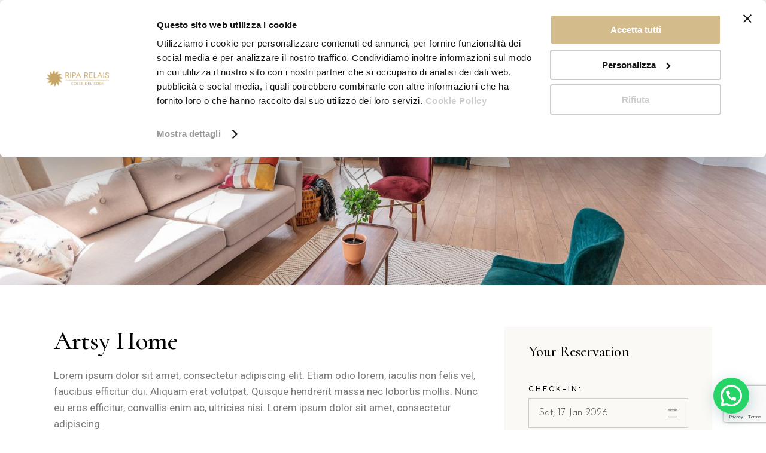

--- FILE ---
content_type: text/html; charset=UTF-8
request_url: https://riparelais.com/room/artsy-home/
body_size: 28208
content:
<!DOCTYPE html>
<html lang="it-IT">
<head>
	<meta charset="UTF-8">
	<meta name="viewport" content="width=device-width, initial-scale=1, user-scalable=yes">
	<link rel="profile" href="https://gmpg.org/xfn/11">
	
	
	<meta name='robots' content='index, follow, max-image-preview:large, max-snippet:-1, max-video-preview:-1' />

<!-- Google Tag Manager for WordPress by gtm4wp.com -->
<script data-cfasync="false" data-pagespeed-no-defer>
	var gtm4wp_datalayer_name = "dataLayer";
	var dataLayer = dataLayer || [];
</script>
<!-- End Google Tag Manager for WordPress by gtm4wp.com -->
	<!-- This site is optimized with the Yoast SEO plugin v23.1 - https://yoast.com/wordpress/plugins/seo/ -->
	<title>Artsy Home - Ripa Relais</title>
	<link rel="canonical" href="https://riparelais.com/room/artsy-home/" />
	<meta property="og:locale" content="it_IT" />
	<meta property="og:type" content="article" />
	<meta property="og:title" content="Artsy Home - Ripa Relais" />
	<meta property="og:description" content="Ut et rhoncus odio. Quisque pellentesque nisl leo, eget ultricies nibh ullamcorper ut. Curabitur bibendum sed neque quis rhoncus maecenas" />
	<meta property="og:url" content="https://riparelais.com/room/artsy-home/" />
	<meta property="og:site_name" content="Ripa Relais" />
	<meta property="og:image" content="https://riparelais.com/wp-content/uploads/2020/03/h6-room-img-04.jpg" />
	<meta property="og:image:width" content="800" />
	<meta property="og:image:height" content="580" />
	<meta property="og:image:type" content="image/jpeg" />
	<meta name="twitter:card" content="summary_large_image" />
	<script type="application/ld+json" class="yoast-schema-graph">{"@context":"https://schema.org","@graph":[{"@type":"WebPage","@id":"https://riparelais.com/room/artsy-home/","url":"https://riparelais.com/room/artsy-home/","name":"Artsy Home - Ripa Relais","isPartOf":{"@id":"https://riparelais.com/#website"},"primaryImageOfPage":{"@id":"https://riparelais.com/room/artsy-home/#primaryimage"},"image":{"@id":"https://riparelais.com/room/artsy-home/#primaryimage"},"thumbnailUrl":"https://riparelais.com/wp-content/uploads/2020/03/h6-room-img-04.jpg","datePublished":"2020-03-23T09:09:29+00:00","dateModified":"2020-03-23T09:09:29+00:00","breadcrumb":{"@id":"https://riparelais.com/room/artsy-home/#breadcrumb"},"inLanguage":"it-IT","potentialAction":[{"@type":"ReadAction","target":["https://riparelais.com/room/artsy-home/"]}]},{"@type":"ImageObject","inLanguage":"it-IT","@id":"https://riparelais.com/room/artsy-home/#primaryimage","url":"https://riparelais.com/wp-content/uploads/2020/03/h6-room-img-04.jpg","contentUrl":"https://riparelais.com/wp-content/uploads/2020/03/h6-room-img-04.jpg","width":800,"height":580,"caption":"a"},{"@type":"BreadcrumbList","@id":"https://riparelais.com/room/artsy-home/#breadcrumb","itemListElement":[{"@type":"ListItem","position":1,"name":"Home","item":"https://riparelais.com/"},{"@type":"ListItem","position":2,"name":"Alloggio Room","item":"https://riparelais.com/room/"},{"@type":"ListItem","position":3,"name":"Artsy Home"}]},{"@type":"WebSite","@id":"https://riparelais.com/#website","url":"https://riparelais.com/","name":"Ripa Relais","description":"","potentialAction":[{"@type":"SearchAction","target":{"@type":"EntryPoint","urlTemplate":"https://riparelais.com/?s={search_term_string}"},"query-input":"required name=search_term_string"}],"inLanguage":"it-IT"}]}</script>
	<!-- / Yoast SEO plugin. -->


<link rel='dns-prefetch' href='//fonts.googleapis.com' />
<link rel="alternate" type="application/rss+xml" title="Ripa Relais &raquo; Feed" href="https://riparelais.com/feed/" />
<link rel="alternate" type="application/rss+xml" title="Ripa Relais &raquo; Feed dei commenti" href="https://riparelais.com/comments/feed/" />
<script type="text/javascript">
/* <![CDATA[ */
window._wpemojiSettings = {"baseUrl":"https:\/\/s.w.org\/images\/core\/emoji\/15.0.3\/72x72\/","ext":".png","svgUrl":"https:\/\/s.w.org\/images\/core\/emoji\/15.0.3\/svg\/","svgExt":".svg","source":{"concatemoji":"https:\/\/riparelais.com\/wp-includes\/js\/wp-emoji-release.min.js?ver=6.6.4"}};
/*! This file is auto-generated */
!function(i,n){var o,s,e;function c(e){try{var t={supportTests:e,timestamp:(new Date).valueOf()};sessionStorage.setItem(o,JSON.stringify(t))}catch(e){}}function p(e,t,n){e.clearRect(0,0,e.canvas.width,e.canvas.height),e.fillText(t,0,0);var t=new Uint32Array(e.getImageData(0,0,e.canvas.width,e.canvas.height).data),r=(e.clearRect(0,0,e.canvas.width,e.canvas.height),e.fillText(n,0,0),new Uint32Array(e.getImageData(0,0,e.canvas.width,e.canvas.height).data));return t.every(function(e,t){return e===r[t]})}function u(e,t,n){switch(t){case"flag":return n(e,"\ud83c\udff3\ufe0f\u200d\u26a7\ufe0f","\ud83c\udff3\ufe0f\u200b\u26a7\ufe0f")?!1:!n(e,"\ud83c\uddfa\ud83c\uddf3","\ud83c\uddfa\u200b\ud83c\uddf3")&&!n(e,"\ud83c\udff4\udb40\udc67\udb40\udc62\udb40\udc65\udb40\udc6e\udb40\udc67\udb40\udc7f","\ud83c\udff4\u200b\udb40\udc67\u200b\udb40\udc62\u200b\udb40\udc65\u200b\udb40\udc6e\u200b\udb40\udc67\u200b\udb40\udc7f");case"emoji":return!n(e,"\ud83d\udc26\u200d\u2b1b","\ud83d\udc26\u200b\u2b1b")}return!1}function f(e,t,n){var r="undefined"!=typeof WorkerGlobalScope&&self instanceof WorkerGlobalScope?new OffscreenCanvas(300,150):i.createElement("canvas"),a=r.getContext("2d",{willReadFrequently:!0}),o=(a.textBaseline="top",a.font="600 32px Arial",{});return e.forEach(function(e){o[e]=t(a,e,n)}),o}function t(e){var t=i.createElement("script");t.src=e,t.defer=!0,i.head.appendChild(t)}"undefined"!=typeof Promise&&(o="wpEmojiSettingsSupports",s=["flag","emoji"],n.supports={everything:!0,everythingExceptFlag:!0},e=new Promise(function(e){i.addEventListener("DOMContentLoaded",e,{once:!0})}),new Promise(function(t){var n=function(){try{var e=JSON.parse(sessionStorage.getItem(o));if("object"==typeof e&&"number"==typeof e.timestamp&&(new Date).valueOf()<e.timestamp+604800&&"object"==typeof e.supportTests)return e.supportTests}catch(e){}return null}();if(!n){if("undefined"!=typeof Worker&&"undefined"!=typeof OffscreenCanvas&&"undefined"!=typeof URL&&URL.createObjectURL&&"undefined"!=typeof Blob)try{var e="postMessage("+f.toString()+"("+[JSON.stringify(s),u.toString(),p.toString()].join(",")+"));",r=new Blob([e],{type:"text/javascript"}),a=new Worker(URL.createObjectURL(r),{name:"wpTestEmojiSupports"});return void(a.onmessage=function(e){c(n=e.data),a.terminate(),t(n)})}catch(e){}c(n=f(s,u,p))}t(n)}).then(function(e){for(var t in e)n.supports[t]=e[t],n.supports.everything=n.supports.everything&&n.supports[t],"flag"!==t&&(n.supports.everythingExceptFlag=n.supports.everythingExceptFlag&&n.supports[t]);n.supports.everythingExceptFlag=n.supports.everythingExceptFlag&&!n.supports.flag,n.DOMReady=!1,n.readyCallback=function(){n.DOMReady=!0}}).then(function(){return e}).then(function(){var e;n.supports.everything||(n.readyCallback(),(e=n.source||{}).concatemoji?t(e.concatemoji):e.wpemoji&&e.twemoji&&(t(e.twemoji),t(e.wpemoji)))}))}((window,document),window._wpemojiSettings);
/* ]]> */
</script>
<link rel='stylesheet' id='sbi_styles-css' href='https://riparelais.com/wp-content/plugins/instagram-feed/css/sbi-styles.min.css?ver=6.5.0' type='text/css' media='all' />
<link rel='stylesheet' id='elegant-icons-css' href='https://riparelais.com/wp-content/plugins/alloggio-core/inc/icons/elegant-icons/assets/css/elegant-icons.min.css?ver=6.6.4' type='text/css' media='all' />
<link rel='stylesheet' id='font-awesome-css' href='https://riparelais.com/wp-content/plugins/alloggio-core/inc/icons/font-awesome/assets/css/all.min.css?ver=6.6.4' type='text/css' media='all' />
<link rel='stylesheet' id='ionicons-css' href='https://riparelais.com/wp-content/plugins/alloggio-core/inc/icons/ionicons/assets/css/ionicons.min.css?ver=6.6.4' type='text/css' media='all' />
<link rel='stylesheet' id='linea-icons-css' href='https://riparelais.com/wp-content/plugins/alloggio-core/inc/icons/linea-icons/assets/css/linea-icons.min.css?ver=6.6.4' type='text/css' media='all' />
<link rel='stylesheet' id='linear-icons-css' href='https://riparelais.com/wp-content/plugins/alloggio-core/inc/icons/linear-icons/assets/css/linear-icons.min.css?ver=6.6.4' type='text/css' media='all' />
<link rel='stylesheet' id='simple-line-icons-css' href='https://riparelais.com/wp-content/plugins/alloggio-core/inc/icons/simple-line-icons/assets/css/simple-line-icons.min.css?ver=6.6.4' type='text/css' media='all' />
<style id='wp-emoji-styles-inline-css' type='text/css'>

	img.wp-smiley, img.emoji {
		display: inline !important;
		border: none !important;
		box-shadow: none !important;
		height: 1em !important;
		width: 1em !important;
		margin: 0 0.07em !important;
		vertical-align: -0.1em !important;
		background: none !important;
		padding: 0 !important;
	}
</style>
<style id='joinchat-button-style-inline-css' type='text/css'>
.wp-block-joinchat-button{border:none!important;text-align:center}.wp-block-joinchat-button figure{display:table;margin:0 auto;padding:0}.wp-block-joinchat-button figcaption{font:normal normal 400 .6em/2em var(--wp--preset--font-family--system-font,sans-serif);margin:0;padding:0}.wp-block-joinchat-button .joinchat-button__qr{background-color:#fff;border:6px solid #25d366;border-radius:30px;box-sizing:content-box;display:block;height:200px;margin:auto;overflow:hidden;padding:10px;width:200px}.wp-block-joinchat-button .joinchat-button__qr canvas,.wp-block-joinchat-button .joinchat-button__qr img{display:block;margin:auto}.wp-block-joinchat-button .joinchat-button__link{align-items:center;background-color:#25d366;border:6px solid #25d366;border-radius:30px;display:inline-flex;flex-flow:row nowrap;justify-content:center;line-height:1.25em;margin:0 auto;text-decoration:none}.wp-block-joinchat-button .joinchat-button__link:before{background:transparent var(--joinchat-ico) no-repeat center;background-size:100%;content:"";display:block;height:1.5em;margin:-.75em .75em -.75em 0;width:1.5em}.wp-block-joinchat-button figure+.joinchat-button__link{margin-top:10px}@media (orientation:landscape)and (min-height:481px),(orientation:portrait)and (min-width:481px){.wp-block-joinchat-button.joinchat-button--qr-only figure+.joinchat-button__link{display:none}}@media (max-width:480px),(orientation:landscape)and (max-height:480px){.wp-block-joinchat-button figure{display:none}}

</style>
<style id='classic-theme-styles-inline-css' type='text/css'>
/*! This file is auto-generated */
.wp-block-button__link{color:#fff;background-color:#32373c;border-radius:9999px;box-shadow:none;text-decoration:none;padding:calc(.667em + 2px) calc(1.333em + 2px);font-size:1.125em}.wp-block-file__button{background:#32373c;color:#fff;text-decoration:none}
</style>
<style id='global-styles-inline-css' type='text/css'>
:root{--wp--preset--aspect-ratio--square: 1;--wp--preset--aspect-ratio--4-3: 4/3;--wp--preset--aspect-ratio--3-4: 3/4;--wp--preset--aspect-ratio--3-2: 3/2;--wp--preset--aspect-ratio--2-3: 2/3;--wp--preset--aspect-ratio--16-9: 16/9;--wp--preset--aspect-ratio--9-16: 9/16;--wp--preset--color--black: #000000;--wp--preset--color--cyan-bluish-gray: #abb8c3;--wp--preset--color--white: #ffffff;--wp--preset--color--pale-pink: #f78da7;--wp--preset--color--vivid-red: #cf2e2e;--wp--preset--color--luminous-vivid-orange: #ff6900;--wp--preset--color--luminous-vivid-amber: #fcb900;--wp--preset--color--light-green-cyan: #7bdcb5;--wp--preset--color--vivid-green-cyan: #00d084;--wp--preset--color--pale-cyan-blue: #8ed1fc;--wp--preset--color--vivid-cyan-blue: #0693e3;--wp--preset--color--vivid-purple: #9b51e0;--wp--preset--gradient--vivid-cyan-blue-to-vivid-purple: linear-gradient(135deg,rgba(6,147,227,1) 0%,rgb(155,81,224) 100%);--wp--preset--gradient--light-green-cyan-to-vivid-green-cyan: linear-gradient(135deg,rgb(122,220,180) 0%,rgb(0,208,130) 100%);--wp--preset--gradient--luminous-vivid-amber-to-luminous-vivid-orange: linear-gradient(135deg,rgba(252,185,0,1) 0%,rgba(255,105,0,1) 100%);--wp--preset--gradient--luminous-vivid-orange-to-vivid-red: linear-gradient(135deg,rgba(255,105,0,1) 0%,rgb(207,46,46) 100%);--wp--preset--gradient--very-light-gray-to-cyan-bluish-gray: linear-gradient(135deg,rgb(238,238,238) 0%,rgb(169,184,195) 100%);--wp--preset--gradient--cool-to-warm-spectrum: linear-gradient(135deg,rgb(74,234,220) 0%,rgb(151,120,209) 20%,rgb(207,42,186) 40%,rgb(238,44,130) 60%,rgb(251,105,98) 80%,rgb(254,248,76) 100%);--wp--preset--gradient--blush-light-purple: linear-gradient(135deg,rgb(255,206,236) 0%,rgb(152,150,240) 100%);--wp--preset--gradient--blush-bordeaux: linear-gradient(135deg,rgb(254,205,165) 0%,rgb(254,45,45) 50%,rgb(107,0,62) 100%);--wp--preset--gradient--luminous-dusk: linear-gradient(135deg,rgb(255,203,112) 0%,rgb(199,81,192) 50%,rgb(65,88,208) 100%);--wp--preset--gradient--pale-ocean: linear-gradient(135deg,rgb(255,245,203) 0%,rgb(182,227,212) 50%,rgb(51,167,181) 100%);--wp--preset--gradient--electric-grass: linear-gradient(135deg,rgb(202,248,128) 0%,rgb(113,206,126) 100%);--wp--preset--gradient--midnight: linear-gradient(135deg,rgb(2,3,129) 0%,rgb(40,116,252) 100%);--wp--preset--font-size--small: 13px;--wp--preset--font-size--medium: 20px;--wp--preset--font-size--large: 36px;--wp--preset--font-size--x-large: 42px;--wp--preset--spacing--20: 0.44rem;--wp--preset--spacing--30: 0.67rem;--wp--preset--spacing--40: 1rem;--wp--preset--spacing--50: 1.5rem;--wp--preset--spacing--60: 2.25rem;--wp--preset--spacing--70: 3.38rem;--wp--preset--spacing--80: 5.06rem;--wp--preset--shadow--natural: 6px 6px 9px rgba(0, 0, 0, 0.2);--wp--preset--shadow--deep: 12px 12px 50px rgba(0, 0, 0, 0.4);--wp--preset--shadow--sharp: 6px 6px 0px rgba(0, 0, 0, 0.2);--wp--preset--shadow--outlined: 6px 6px 0px -3px rgba(255, 255, 255, 1), 6px 6px rgba(0, 0, 0, 1);--wp--preset--shadow--crisp: 6px 6px 0px rgba(0, 0, 0, 1);}:where(.is-layout-flex){gap: 0.5em;}:where(.is-layout-grid){gap: 0.5em;}body .is-layout-flex{display: flex;}.is-layout-flex{flex-wrap: wrap;align-items: center;}.is-layout-flex > :is(*, div){margin: 0;}body .is-layout-grid{display: grid;}.is-layout-grid > :is(*, div){margin: 0;}:where(.wp-block-columns.is-layout-flex){gap: 2em;}:where(.wp-block-columns.is-layout-grid){gap: 2em;}:where(.wp-block-post-template.is-layout-flex){gap: 1.25em;}:where(.wp-block-post-template.is-layout-grid){gap: 1.25em;}.has-black-color{color: var(--wp--preset--color--black) !important;}.has-cyan-bluish-gray-color{color: var(--wp--preset--color--cyan-bluish-gray) !important;}.has-white-color{color: var(--wp--preset--color--white) !important;}.has-pale-pink-color{color: var(--wp--preset--color--pale-pink) !important;}.has-vivid-red-color{color: var(--wp--preset--color--vivid-red) !important;}.has-luminous-vivid-orange-color{color: var(--wp--preset--color--luminous-vivid-orange) !important;}.has-luminous-vivid-amber-color{color: var(--wp--preset--color--luminous-vivid-amber) !important;}.has-light-green-cyan-color{color: var(--wp--preset--color--light-green-cyan) !important;}.has-vivid-green-cyan-color{color: var(--wp--preset--color--vivid-green-cyan) !important;}.has-pale-cyan-blue-color{color: var(--wp--preset--color--pale-cyan-blue) !important;}.has-vivid-cyan-blue-color{color: var(--wp--preset--color--vivid-cyan-blue) !important;}.has-vivid-purple-color{color: var(--wp--preset--color--vivid-purple) !important;}.has-black-background-color{background-color: var(--wp--preset--color--black) !important;}.has-cyan-bluish-gray-background-color{background-color: var(--wp--preset--color--cyan-bluish-gray) !important;}.has-white-background-color{background-color: var(--wp--preset--color--white) !important;}.has-pale-pink-background-color{background-color: var(--wp--preset--color--pale-pink) !important;}.has-vivid-red-background-color{background-color: var(--wp--preset--color--vivid-red) !important;}.has-luminous-vivid-orange-background-color{background-color: var(--wp--preset--color--luminous-vivid-orange) !important;}.has-luminous-vivid-amber-background-color{background-color: var(--wp--preset--color--luminous-vivid-amber) !important;}.has-light-green-cyan-background-color{background-color: var(--wp--preset--color--light-green-cyan) !important;}.has-vivid-green-cyan-background-color{background-color: var(--wp--preset--color--vivid-green-cyan) !important;}.has-pale-cyan-blue-background-color{background-color: var(--wp--preset--color--pale-cyan-blue) !important;}.has-vivid-cyan-blue-background-color{background-color: var(--wp--preset--color--vivid-cyan-blue) !important;}.has-vivid-purple-background-color{background-color: var(--wp--preset--color--vivid-purple) !important;}.has-black-border-color{border-color: var(--wp--preset--color--black) !important;}.has-cyan-bluish-gray-border-color{border-color: var(--wp--preset--color--cyan-bluish-gray) !important;}.has-white-border-color{border-color: var(--wp--preset--color--white) !important;}.has-pale-pink-border-color{border-color: var(--wp--preset--color--pale-pink) !important;}.has-vivid-red-border-color{border-color: var(--wp--preset--color--vivid-red) !important;}.has-luminous-vivid-orange-border-color{border-color: var(--wp--preset--color--luminous-vivid-orange) !important;}.has-luminous-vivid-amber-border-color{border-color: var(--wp--preset--color--luminous-vivid-amber) !important;}.has-light-green-cyan-border-color{border-color: var(--wp--preset--color--light-green-cyan) !important;}.has-vivid-green-cyan-border-color{border-color: var(--wp--preset--color--vivid-green-cyan) !important;}.has-pale-cyan-blue-border-color{border-color: var(--wp--preset--color--pale-cyan-blue) !important;}.has-vivid-cyan-blue-border-color{border-color: var(--wp--preset--color--vivid-cyan-blue) !important;}.has-vivid-purple-border-color{border-color: var(--wp--preset--color--vivid-purple) !important;}.has-vivid-cyan-blue-to-vivid-purple-gradient-background{background: var(--wp--preset--gradient--vivid-cyan-blue-to-vivid-purple) !important;}.has-light-green-cyan-to-vivid-green-cyan-gradient-background{background: var(--wp--preset--gradient--light-green-cyan-to-vivid-green-cyan) !important;}.has-luminous-vivid-amber-to-luminous-vivid-orange-gradient-background{background: var(--wp--preset--gradient--luminous-vivid-amber-to-luminous-vivid-orange) !important;}.has-luminous-vivid-orange-to-vivid-red-gradient-background{background: var(--wp--preset--gradient--luminous-vivid-orange-to-vivid-red) !important;}.has-very-light-gray-to-cyan-bluish-gray-gradient-background{background: var(--wp--preset--gradient--very-light-gray-to-cyan-bluish-gray) !important;}.has-cool-to-warm-spectrum-gradient-background{background: var(--wp--preset--gradient--cool-to-warm-spectrum) !important;}.has-blush-light-purple-gradient-background{background: var(--wp--preset--gradient--blush-light-purple) !important;}.has-blush-bordeaux-gradient-background{background: var(--wp--preset--gradient--blush-bordeaux) !important;}.has-luminous-dusk-gradient-background{background: var(--wp--preset--gradient--luminous-dusk) !important;}.has-pale-ocean-gradient-background{background: var(--wp--preset--gradient--pale-ocean) !important;}.has-electric-grass-gradient-background{background: var(--wp--preset--gradient--electric-grass) !important;}.has-midnight-gradient-background{background: var(--wp--preset--gradient--midnight) !important;}.has-small-font-size{font-size: var(--wp--preset--font-size--small) !important;}.has-medium-font-size{font-size: var(--wp--preset--font-size--medium) !important;}.has-large-font-size{font-size: var(--wp--preset--font-size--large) !important;}.has-x-large-font-size{font-size: var(--wp--preset--font-size--x-large) !important;}
:where(.wp-block-post-template.is-layout-flex){gap: 1.25em;}:where(.wp-block-post-template.is-layout-grid){gap: 1.25em;}
:where(.wp-block-columns.is-layout-flex){gap: 2em;}:where(.wp-block-columns.is-layout-grid){gap: 2em;}
:root :where(.wp-block-pullquote){font-size: 1.5em;line-height: 1.6;}
</style>
<link rel='stylesheet' id='lightbox2-css' href='https://riparelais.com/wp-content/plugins/best-restaurant-menu-by-pricelisto/assets/dist/vendor/lightbox2/dist/css/lightbox.min.css?ver=1.4.2' type='text/css' media='all' />
<link rel='stylesheet' id='brm_styles-css' href='https://riparelais.com/wp-content/plugins/best-restaurant-menu-by-pricelisto/assets/dist/css/public/brm-global.min.css?ver=1.4.2' type='text/css' media='all' />
<link rel='stylesheet' id='contact-form-7-css' href='https://riparelais.com/wp-content/plugins/contact-form-7/includes/css/styles.css?ver=5.9.8' type='text/css' media='all' />
<link rel='stylesheet' id='rs-plugin-settings-css' href='https://riparelais.com/wp-content/plugins/revslider/public/assets/css/rs6.css?ver=6.2.17' type='text/css' media='all' />
<style id='rs-plugin-settings-inline-css' type='text/css'>
#rs-demo-id {}
</style>
<link rel='stylesheet' id='wpdp-style2-css' href='https://riparelais.com/wp-content/plugins/wp-datepicker/css/front-styles.css?t=1768676629&#038;ver=6.6.4' type='text/css' media='all' />
<link rel='stylesheet' id='wpdp-style3-css' href='https://riparelais.com/wp-content/plugins/wp-datepicker/css/jquery-ui.css?ver=6.6.4' type='text/css' media='all' />
<link rel='stylesheet' id='wpml-legacy-horizontal-list-0-css' href='//riparelais.com/wp-content/plugins/sitepress-multilingual-cms/templates/language-switchers/legacy-list-horizontal/style.css?ver=1' type='text/css' media='all' />
<link rel='stylesheet' id='wpml-menu-item-0-css' href='//riparelais.com/wp-content/plugins/sitepress-multilingual-cms/templates/language-switchers/menu-item/style.css?ver=1' type='text/css' media='all' />
<link rel='stylesheet' id='select2-css' href='https://riparelais.com/wp-content/plugins/qode-framework/inc/common/assets/plugins/select2/select2.min.css?ver=6.6.4' type='text/css' media='all' />
<link rel='stylesheet' id='alloggio-core-dashboard-style-css' href='https://riparelais.com/wp-content/plugins/alloggio-core/inc/core-dashboard/assets/css/core-dashboard.min.css?ver=6.6.4' type='text/css' media='all' />
<link rel='stylesheet' id='swiper-css' href='https://riparelais.com/wp-content/plugins/elementor/assets/lib/swiper/v8/css/swiper.min.css?ver=8.4.5' type='text/css' media='all' />
<link rel='stylesheet' id='alloggio-main-css' href='https://riparelais.com/wp-content/themes/alloggio/assets/css/main.min.css?ver=6.6.4' type='text/css' media='all' />
<link rel='stylesheet' id='alloggio-core-style-css' href='https://riparelais.com/wp-content/plugins/alloggio-core/assets/css/alloggio-core.min.css?ver=6.6.4' type='text/css' media='all' />
<link rel='stylesheet' id='datepick-css' href='https://riparelais.com/wp-content/plugins/alloggio-core/assets/plugins/datepick/jquery.datepick.css?ver=6.6.4' type='text/css' media='all' />
<link rel='stylesheet' id='magnific-popup-css' href='https://riparelais.com/wp-content/themes/alloggio/assets/plugins/magnific-popup/magnific-popup.css?ver=6.6.4' type='text/css' media='all' />
<link rel='stylesheet' id='alloggio-google-fonts-css' href='https://fonts.googleapis.com/css?family=Raleway%3A300%2C400%2C500%2C700%7CCormorant%3A300%2C400%2C500%2C700%7CJosefin+Sans%3A300%2C400%2C500%2C700&#038;subset=latin-ext&#038;ver=1.0.0' type='text/css' media='all' />
<link rel='stylesheet' id='alloggio-style-css' href='https://riparelais.com/wp-content/themes/alloggio/style.css?ver=6.6.4' type='text/css' media='all' />
<style id='alloggio-style-inline-css' type='text/css'>
#qodef-page-footer #qodef-page-footer-top-area .widget { margin-bottom: 5px;}#qodef-page-footer-bottom-area { background-color: #000000!important;}#qodef-fullscreen-area { background-image: url(https://riparelais.com/wp-content/uploads/2020/04/fullscreen-menu-background-img-01.png);background-size: cover;}#qodef-top-area { background-color: #f6f3ea;height: 30px;}.qodef-header-navigation> ul > li > a:hover { color: #c6a769;}.qodef-header-navigation> ul > li.current-menu-ancestor > a, .qodef-header-navigation> ul > li.current-menu-item > a { color: #c6a769;}.qodef-page-title { height: 170px;}
</style>
<link rel='stylesheet' id='joinchat-css' href='https://riparelais.com/wp-content/plugins/creame-whatsapp-me/public/css/joinchat.min.css?ver=5.1.7' type='text/css' media='all' />
<style id='joinchat-inline-css' type='text/css'>
.joinchat{--red:37;--green:211;--blue:102;--bw:100}
</style>
<link rel='stylesheet' id='alloggio-core-elementor-css' href='https://riparelais.com/wp-content/plugins/alloggio-core/inc/plugins/elementor/assets/css/elementor.min.css?ver=6.6.4' type='text/css' media='all' />
<link rel='stylesheet' id='elementor-icons-css' href='https://riparelais.com/wp-content/plugins/elementor/assets/lib/eicons/css/elementor-icons.min.css?ver=5.30.0' type='text/css' media='all' />
<link rel='stylesheet' id='elementor-frontend-css' href='https://riparelais.com/wp-content/plugins/elementor/assets/css/frontend.min.css?ver=3.23.3' type='text/css' media='all' />
<link rel='stylesheet' id='elementor-post-4301-css' href='https://riparelais.com/wp-content/uploads/elementor/css/post-4301.css?ver=1722419328' type='text/css' media='all' />
<link rel='stylesheet' id='elementor-pro-css' href='https://riparelais.com/wp-content/plugins/elementor-pro/assets/css/frontend.min.css?ver=3.23.2' type='text/css' media='all' />
<link rel='stylesheet' id='sbistyles-css' href='https://riparelais.com/wp-content/plugins/instagram-feed/css/sbi-styles.min.css?ver=6.5.0' type='text/css' media='all' />
<link rel='stylesheet' id='elementor-global-css' href='https://riparelais.com/wp-content/uploads/elementor/css/global.css?ver=1722419328' type='text/css' media='all' />
<link rel='stylesheet' id='elementor-post-629-css' href='https://riparelais.com/wp-content/uploads/elementor/css/post-629.css?ver=1722429210' type='text/css' media='all' />
<link rel='stylesheet' id='google-fonts-1-css' href='https://fonts.googleapis.com/css?family=Roboto%3A100%2C100italic%2C200%2C200italic%2C300%2C300italic%2C400%2C400italic%2C500%2C500italic%2C600%2C600italic%2C700%2C700italic%2C800%2C800italic%2C900%2C900italic%7CRoboto+Slab%3A100%2C100italic%2C200%2C200italic%2C300%2C300italic%2C400%2C400italic%2C500%2C500italic%2C600%2C600italic%2C700%2C700italic%2C800%2C800italic%2C900%2C900italic&#038;display=auto&#038;ver=6.6.4' type='text/css' media='all' />
<link rel="preconnect" href="https://fonts.gstatic.com/" crossorigin><script type="text/javascript" src="https://riparelais.com/wp-includes/js/jquery/jquery.min.js?ver=3.7.1" id="jquery-core-js"></script>
<script type="text/javascript" src="https://riparelais.com/wp-includes/js/jquery/jquery-migrate.min.js?ver=3.4.1" id="jquery-migrate-js"></script>
<script type="text/javascript" src="https://riparelais.com/wp-content/plugins/revslider/public/assets/js/rbtools.min.js?ver=6.2.17" id="tp-tools-js"></script>
<script type="text/javascript" src="https://riparelais.com/wp-content/plugins/revslider/public/assets/js/rs6.min.js?ver=6.2.17" id="revmin-js"></script>
<script type="text/javascript" src="https://riparelais.com/wp-includes/js/jquery/ui/core.min.js?ver=1.13.3" id="jquery-ui-core-js"></script>
<script type="text/javascript" src="https://riparelais.com/wp-includes/js/jquery/ui/datepicker.min.js?ver=1.13.3" id="jquery-ui-datepicker-js"></script>
<script type="text/javascript" id="jquery-ui-datepicker-js-after">
/* <![CDATA[ */
jQuery(function(jQuery){jQuery.datepicker.setDefaults({"closeText":"Chiudi","currentText":"Oggi","monthNames":["Gennaio","Febbraio","Marzo","Aprile","Maggio","Giugno","Luglio","Agosto","Settembre","Ottobre","Novembre","Dicembre"],"monthNamesShort":["Gen","Feb","Mar","Apr","Mag","Giu","Lug","Ago","Set","Ott","Nov","Dic"],"nextText":"Prossimo","prevText":"Precedente","dayNames":["domenica","luned\u00ec","marted\u00ec","mercoled\u00ec","gioved\u00ec","venerd\u00ec","sabato"],"dayNamesShort":["Dom","Lun","Mar","Mer","Gio","Ven","Sab"],"dayNamesMin":["D","L","M","M","G","V","S"],"dateFormat":"d MM yy","firstDay":1,"isRTL":false});});
/* ]]> */
</script>
<script type="text/javascript" id="wpdp-scripts2-js-extra">
/* <![CDATA[ */
var wpdp_obj = {"nonce":"e9770f6259","wpml_current_language":"it"};
/* ]]> */
</script>
<script type="text/javascript" src="https://riparelais.com/wp-content/plugins/wp-datepicker/js/scripts-front.js?ver=6.6.4" id="wpdp-scripts2-js"></script>
<script type="text/javascript" src="https://riparelais.com/wp-content/plugins/wp-datepicker/js/i18n/datepicker-it.js?ver=6.6.4" id="wpdp-9929-i18n-js"></script>
<link rel="https://api.w.org/" href="https://riparelais.com/wp-json/" /><link rel="EditURI" type="application/rsd+xml" title="RSD" href="https://riparelais.com/xmlrpc.php?rsd" />
<meta name="generator" content="WordPress 6.6.4" />
<link rel='shortlink' href='https://riparelais.com/?p=629' />
<link rel="alternate" title="oEmbed (JSON)" type="application/json+oembed" href="https://riparelais.com/wp-json/oembed/1.0/embed?url=https%3A%2F%2Friparelais.com%2Froom%2Fartsy-home%2F" />
<link rel="alternate" title="oEmbed (XML)" type="text/xml+oembed" href="https://riparelais.com/wp-json/oembed/1.0/embed?url=https%3A%2F%2Friparelais.com%2Froom%2Fartsy-home%2F&#038;format=xml" />
<meta name="generator" content="WPML ver:4.4.4 stt:1,27;" />
			<!-- This site uses the Google Analytics by Analyticator plugin version 1.0.0 - http://www.analyticator.com/ -->
			<script>
			(function(i,s,o,g,r,a,m){i['GoogleAnalyticsObject']=r;i[r]=i[r]||function(){
			(i[r].q=i[r].q||[]).push(arguments)},i[r].l=1*new Date();a=s.createElement(o),
			m=s.getElementsByTagName(o)[0];a.async=1;a.src=g;m.parentNode.insertBefore(a,m)
			})(window,document,'script','https://www.google-analytics.com/analytics.js','ga');

			ga('create', 'UA-121687667-1', 'auto');
						ga('send', 'pageview');

			</script>
			
			<!-- / Google Analytics by Analyticator -->
<!-- Google Tag Manager for WordPress by gtm4wp.com -->
<!-- GTM Container placement set to automatic -->
<script data-cfasync="false" data-pagespeed-no-defer>
	var dataLayer_content = {"pagePostType":"room","pagePostType2":"single-room","pagePostAuthor":"Ripa Relais"};
	dataLayer.push( dataLayer_content );
</script>
<script data-cfasync="false">
(function(w,d,s,l,i){w[l]=w[l]||[];w[l].push({'gtm.start':
new Date().getTime(),event:'gtm.js'});var f=d.getElementsByTagName(s)[0],
j=d.createElement(s),dl=l!='dataLayer'?'&l='+l:'';j.async=true;j.src=
'//www.googletagmanager.com/gtm.js?id='+i+dl;f.parentNode.insertBefore(j,f);
})(window,document,'script','dataLayer','GTM-KPQBSMH');
</script>
<!-- End Google Tag Manager for WordPress by gtm4wp.com --><!-- Hotjar Tracking Code for https://riparelais.com/ -->
<script>
    (function(h,o,t,j,a,r){
        h.hj=h.hj||function(){(h.hj.q=h.hj.q||[]).push(arguments)};
        h._hjSettings={hjid:2371420,hjsv:6};
        a=o.getElementsByTagName('head')[0];
        r=o.createElement('script');r.async=1;
        r.src=t+h._hjSettings.hjid+j+h._hjSettings.hjsv;
        a.appendChild(r);
    })(window,document,'https://static.hotjar.com/c/hotjar-','.js?sv=');
</script><meta name="generator" content="Elementor 3.23.3; features: additional_custom_breakpoints, e_lazyload; settings: css_print_method-external, google_font-enabled, font_display-auto">
			<style>
				.e-con.e-parent:nth-of-type(n+4):not(.e-lazyloaded):not(.e-no-lazyload),
				.e-con.e-parent:nth-of-type(n+4):not(.e-lazyloaded):not(.e-no-lazyload) * {
					background-image: none !important;
				}
				@media screen and (max-height: 1024px) {
					.e-con.e-parent:nth-of-type(n+3):not(.e-lazyloaded):not(.e-no-lazyload),
					.e-con.e-parent:nth-of-type(n+3):not(.e-lazyloaded):not(.e-no-lazyload) * {
						background-image: none !important;
					}
				}
				@media screen and (max-height: 640px) {
					.e-con.e-parent:nth-of-type(n+2):not(.e-lazyloaded):not(.e-no-lazyload),
					.e-con.e-parent:nth-of-type(n+2):not(.e-lazyloaded):not(.e-no-lazyload) * {
						background-image: none !important;
					}
				}
			</style>
			<meta name="generator" content="Powered by Slider Revolution 6.2.17 - responsive, Mobile-Friendly Slider Plugin for WordPress with comfortable drag and drop interface." />
<link rel="icon" href="https://riparelais.com/wp-content/uploads/2020/11/cropped-favico_ripa_relais-32x32.png" sizes="32x32" />
<link rel="icon" href="https://riparelais.com/wp-content/uploads/2020/11/cropped-favico_ripa_relais-192x192.png" sizes="192x192" />
<link rel="apple-touch-icon" href="https://riparelais.com/wp-content/uploads/2020/11/cropped-favico_ripa_relais-180x180.png" />
<meta name="msapplication-TileImage" content="https://riparelais.com/wp-content/uploads/2020/11/cropped-favico_ripa_relais-270x270.png" />
<script type="text/javascript">function setREVStartSize(e){
			//window.requestAnimationFrame(function() {				 
				window.RSIW = window.RSIW===undefined ? window.innerWidth : window.RSIW;	
				window.RSIH = window.RSIH===undefined ? window.innerHeight : window.RSIH;	
				try {								
					var pw = document.getElementById(e.c).parentNode.offsetWidth,
						newh;
					pw = pw===0 || isNaN(pw) ? window.RSIW : pw;
					e.tabw = e.tabw===undefined ? 0 : parseInt(e.tabw);
					e.thumbw = e.thumbw===undefined ? 0 : parseInt(e.thumbw);
					e.tabh = e.tabh===undefined ? 0 : parseInt(e.tabh);
					e.thumbh = e.thumbh===undefined ? 0 : parseInt(e.thumbh);
					e.tabhide = e.tabhide===undefined ? 0 : parseInt(e.tabhide);
					e.thumbhide = e.thumbhide===undefined ? 0 : parseInt(e.thumbhide);
					e.mh = e.mh===undefined || e.mh=="" || e.mh==="auto" ? 0 : parseInt(e.mh,0);		
					if(e.layout==="fullscreen" || e.l==="fullscreen") 						
						newh = Math.max(e.mh,window.RSIH);					
					else{					
						e.gw = Array.isArray(e.gw) ? e.gw : [e.gw];
						for (var i in e.rl) if (e.gw[i]===undefined || e.gw[i]===0) e.gw[i] = e.gw[i-1];					
						e.gh = e.el===undefined || e.el==="" || (Array.isArray(e.el) && e.el.length==0)? e.gh : e.el;
						e.gh = Array.isArray(e.gh) ? e.gh : [e.gh];
						for (var i in e.rl) if (e.gh[i]===undefined || e.gh[i]===0) e.gh[i] = e.gh[i-1];
											
						var nl = new Array(e.rl.length),
							ix = 0,						
							sl;					
						e.tabw = e.tabhide>=pw ? 0 : e.tabw;
						e.thumbw = e.thumbhide>=pw ? 0 : e.thumbw;
						e.tabh = e.tabhide>=pw ? 0 : e.tabh;
						e.thumbh = e.thumbhide>=pw ? 0 : e.thumbh;					
						for (var i in e.rl) nl[i] = e.rl[i]<window.RSIW ? 0 : e.rl[i];
						sl = nl[0];									
						for (var i in nl) if (sl>nl[i] && nl[i]>0) { sl = nl[i]; ix=i;}															
						var m = pw>(e.gw[ix]+e.tabw+e.thumbw) ? 1 : (pw-(e.tabw+e.thumbw)) / (e.gw[ix]);					
						newh =  (e.gh[ix] * m) + (e.tabh + e.thumbh);
					}				
					if(window.rs_init_css===undefined) window.rs_init_css = document.head.appendChild(document.createElement("style"));					
					document.getElementById(e.c).height = newh+"px";
					window.rs_init_css.innerHTML += "#"+e.c+"_wrapper { height: "+newh+"px }";				
				} catch(e){
					console.log("Failure at Presize of Slider:" + e)
				}					   
			//});
		  };</script>
		<style type="text/css" id="wp-custom-css">
			.page-id-3086
#qodef-back-to-top {
display: none;
}
@media only screen and (max-width: 680px) {
  .page-id-798 #qodef-page-footer-top-area .qodef-content-full-width {
    padding: 0 30px;
  }
}

.page-id-948 .qodef-amenity-list .qodef-e-icon:before {
    background-color: #fff;
}


.qodef-fix-blurry-images.qodef-grid{
	width: calc(100% + 1px);
}

/* Info data e autore post nascosti */
.qodef-blog .qodef-blog-item .qodef-e-info.qodef-info--top {
	display:none;
}
/* Titolo post nascosto */
.qodef-blog.qodef--single .qodef-blog-item .qodef-e-title {
	display:none;
}

/* Cancellazione sfondo sidebar */
.qodef-header-navigation > ul > li > a {
    letter-spacing: 0.08em;
}
/* Spaziatura tra le voci di menù */
.qodef-header-navigation > ul > li {
    height: 100%;
    margin: 0px 12px 0 4px;
}

/* Formattazione titolo menù ristorante */
.brm-heading h2 span {
    background-color: #F6F3EA;
    line-height: 50px;
}
/* Cancellazione data sotto offerta su sidebar */
.qodef-e-info-item a {
	display:none;
}
/* SETTINGS CSS COOKIEBOT*/
/* Logo Cookiebot */
#CybotCookiebotDialogPoweredbyCybot > svg {
    display: none!important;
}
a#CybotCookiebotDialogPoweredbyCybot,div#CybotCookiebotDialogPoweredByText {
    display: none;
}
/* Button*/
#CybotCookiebotDialogBodyButtonDecline {
	color: #ccc!important;
	border-color: #ccc!important;
}	
#CookiebotWidget-btn-change {
	background-color:#cccccc!important;
	border: none !important;
}
#CookiebotWidget-btn-withdraw  {
	border: 1px solid #ccc!important;
	color: #999999!important;
}
#CookiebotWidget-widgetContent > div > div.CookiebotWidget-body > div > div.CookiebotWidget-consent-details > button  {
	color: color: #999999!important;
	}
	#CookiebotWidget .CookiebotWidget-body .CookiebotWidget-consents-list li.CookiebotWidget-approved svg {
    fill: #454545!important;
}
#CookiebotWidget-widgetContent > div > div.CookiebotWidget-body > div > div.CookiebotWidget-main-logo > a {
    display:none;
}
#CybotCookiebotDialog.CybotEdge #CybotCookiebotDialogBodyEdgeMoreDetails a {
    color: #999999!important;
}
#CookiebotWidget .CookiebotWidget-consent-details button {
    color: #999999!important;
}
/* CSS MONDI*/

@media only screen and (min-width: 480px) and (max-width: 1024px) {
#qodef-page-mobile-header {
    position: fixed;
	  min-width: 95%;
    margin-left: -1px;
 }
	.qodef-mobile-header-opener {
    margin-right: 20px;
}
}
@media only screen and (max-width: 479px) {
#qodef-page-mobile-header {
    position: fixed;
	  min-width: 91%;
	  margin-left: -1px;
 }
	.qodef-mobile-header-opener {
    margin-right: 20px;
}
}

/* Immagine trip footer */
.trip {
    display: block;
    margin-left: 20%;
    margin-right: auto;
}

		</style>
		</head>
<body data-rsssl=1 class="room-template-default single single-room postid-629 qode-framework-1.1.2 qodef-back-to-top--enabled  qodef-content-grid-1300 qodef-header--standard qodef-header-appearance--sticky qodef-mobile-header--standard qodef-drop-down-second--full-width qodef-drop-down-second--animate-height alloggio-core-1.0.4 alloggio-1.2.1 qodef-header-standard--right qodef-search--covers-header elementor-default elementor-kit-4301 elementor-page elementor-page-629" itemscope itemtype="https://schema.org/WebPage">
	
<!-- GTM Container placement set to automatic -->
<!-- Google Tag Manager (noscript) -->
				<noscript><iframe src="https://www.googletagmanager.com/ns.html?id=GTM-KPQBSMH" height="0" width="0" style="display:none;visibility:hidden" aria-hidden="true"></iframe></noscript>
<!-- End Google Tag Manager (noscript) -->	<div id="qodef-page-wrapper" class="">
			<div id="qodef-top-area">
		<div class="qodef-top-area-inner ">
							<div class="qodef-widget-holder qodef--left">
						<div class="qodef-widget-holder qodef--one">
		<div id="alloggio_core_contact_info-3" class="widget widget_alloggio_core_contact_info qodef-top-bar-widget"><p class="qodef-contact-info-widget qodef--email"> <a itemprop="email" href="mailto:alloggio@qode.com">alloggio@qode.com</a> </p></div><div id="alloggio_core_contact_info-4" class="widget widget_alloggio_core_contact_info qodef-top-bar-widget"><p class="qodef-contact-info-widget qodef--telephone"> <a itemprop="telephone" href="tel:4425464789">tel: +44 254 64789</a> </p></div>	</div>
				</div>
						
							<div class="qodef-widget-holder qodef--right">
						<div class="qodef-widget-holder qodef--one">
		<div id="alloggio_core_social_icons_group-4" class="widget widget_alloggio_core_social_icons_group qodef-top-bar-widget">            <div class="qodef-social-icons-group">
				<span class="qodef-shortcode qodef-m  qodef-icon-holder  qodef-layout--normal" data-hover-color="#3c5c37" style="margin: 0px 18px 0px 0px">
			<a itemprop="url" href="https://www.instagram.com/qodeinteractive/" target="_blank">
            <span class="qodef-icon-simple-line-icons icon-social-instagram qodef-icon qodef-e" style="color: #120908;font-size: 13px" ></span>            </a>
	</span><span class="qodef-shortcode qodef-m  qodef-icon-holder  qodef-layout--normal" data-hover-color="#3c5c37" style="margin: 0px 15px 0px 10px">
			<a itemprop="url" href="https://twitter.com/QodeInteractive" target="_blank">
            <span class="qodef-icon-simple-line-icons icon-social-twitter qodef-icon qodef-e" style="color: #120908;font-size: 13px" ></span>            </a>
	</span><span class="qodef-shortcode qodef-m  qodef-icon-holder  qodef-layout--normal" data-hover-color="#3c5c37" style="margin: 0px 15px 0px 10px">
			<a itemprop="url" href="https://www.facebook.com/QodeInteractive/" target="_blank">
            <span class="qodef-icon-simple-line-icons icon-social-facebook qodef-icon qodef-e" style="color: #120908;font-size: 13px" ></span>            </a>
	</span><span class="qodef-shortcode qodef-m  qodef-icon-holder  qodef-layout--normal" data-hover-color="#3c5c37" style="margin: 0px 20px 0px 10px">
			<a itemprop="url" href="https://www.tripadvisor.com/" target="_blank">
            <span class="qodef-icon-font-awesome fab fa-tripadvisor qodef-icon qodef-e" style="color: #120908;font-size: 13px" ></span>            </a>
	</span>            </div>
		</div><div id="alloggio_core_weather-4" class="widget widget_alloggio_core_weather qodef-top-bar-widget"><div class="qodef-weather-widget qodef-m qodef-layout--simple qodef-show--1">
	<div class="qodef-m-inner">
			<div class="qodef-m-city">Roma</div>
		<span class="qodef-m-weather-icon qodef--clear"></span>	<div class="qodef-m-temperature">12<sup>°</sup>C</div></div>
</div></div><div id="alloggio_core_separator-11" class="widget widget_alloggio_core_separator qodef-top-bar-widget"><div class="qodef-shortcode qodef-m  qodef-separator clear ">
	<div class="qodef-m-line" style="border-color: rgba(255,255,255,0);width: 20px"></div>
</div></div><div id="custom_html-6" class="widget_text widget widget_custom_html qodef-top-bar-widget"><div class="textwidget custom-html-widget"><div class="widget widget_icl_lang_sel_widget">
<div class="wpml-ls-sidebars-qodef-header-widget-area-one wpml-ls wpml-ls-legacy-dropdown js-wpml-ls-legacy-dropdown">
<ul>
<li tabindex="0" class="wpml-ls-slot-qodef-header-widget-area-one wpml-ls-item wpml-ls-item-en wpml-ls-current-language wpml-ls-first-item wpml-ls-item-legacy-dropdown">
<a href="#" class="js-wpml-ls-item-toggle wpml-ls-item-toggle lang_sel_sel icl-en"><span class="wpml-ls-native icl_lang_sel_native">En</span></a>
<ul class="wpml-ls-sub-menu">
<li class="icl-fr wpml-ls-slot-qodef-header-widget-area-one wpml-ls-item wpml-ls-item-fr">
<a href="#" class="wpml-ls-link"><span class="wpml-ls-display icl_lang_sel_translated">Fr</span></a>
</li>
<li class="icl-de wpml-ls-slot-qodef-header-widget-area-one wpml-ls-item wpml-ls-item-de">
<a href="#" class="wpml-ls-link"><span class="wpml-ls-display icl_lang_sel_translated">Gr</span></a>
</li>
<li class="icl-it wpml-ls-slot-qodef-header-widget-area-one wpml-ls-item wpml-ls-item-it wpml-ls-last-item">
<a href="#" class="wpml-ls-link"><span class="wpml-ls-display icl_lang_sel_translated">It</span></a>
</li>
</ul>
</li>
</ul>
</div></div></div></div>	</div>
				</div>
						
					</div>
	</div>
<header id="qodef-page-header">
		<div id="qodef-page-header-inner" >
		<a itemprop="url" class="qodef-header-logo-link qodef-height--set" href="https://riparelais.com/" style="height:50px" rel="home">
	<img fetchpriority="high" width="924" height="246" src="https://riparelais.com/wp-content/uploads/2021/04/logo-nuovo.png" class="qodef-header-logo-image qodef--main" alt="logo main" itemprop="image" srcset="https://riparelais.com/wp-content/uploads/2021/04/logo-nuovo.png 924w, https://riparelais.com/wp-content/uploads/2021/04/logo-nuovo-300x80.png 300w, https://riparelais.com/wp-content/uploads/2021/04/logo-nuovo-768x204.png 768w, https://riparelais.com/wp-content/uploads/2021/04/logo-nuovo-600x160.png 600w" sizes="(max-width: 924px) 100vw, 924px" />	<img width="924" height="246" src="https://riparelais.com/wp-content/uploads/2021/04/logo-nuovo.png" class="qodef-header-logo-image qodef--dark" alt="logo dark" itemprop="image" srcset="https://riparelais.com/wp-content/uploads/2021/04/logo-nuovo.png 924w, https://riparelais.com/wp-content/uploads/2021/04/logo-nuovo-300x80.png 300w, https://riparelais.com/wp-content/uploads/2021/04/logo-nuovo-768x204.png 768w, https://riparelais.com/wp-content/uploads/2021/04/logo-nuovo-600x160.png 600w" sizes="(max-width: 924px) 100vw, 924px" />	<img loading="lazy" width="924" height="246" src="https://riparelais.com/wp-content/uploads/2021/04/logo-nuovo-bianco.png" class="qodef-header-logo-image qodef--light" alt="logo light" itemprop="image" srcset="https://riparelais.com/wp-content/uploads/2021/04/logo-nuovo-bianco.png 924w, https://riparelais.com/wp-content/uploads/2021/04/logo-nuovo-bianco-300x80.png 300w, https://riparelais.com/wp-content/uploads/2021/04/logo-nuovo-bianco-768x204.png 768w, https://riparelais.com/wp-content/uploads/2021/04/logo-nuovo-bianco-600x160.png 600w" sizes="(max-width: 924px) 100vw, 924px" /></a>	<nav class="qodef-header-navigation" role="navigation" aria-label="Top Menu">
		<ul id="menu-main-menu-1" class="menu"><li class="menu-item menu-item-type-post_type menu-item-object-page menu-item-has-children menu-item-5332 qodef-menu-item--narrow"><a href="https://riparelais.com/hotel-con-spa-umbria-offerte-ripa-relais/"><span class="qodef-menu-item-text">Offerte</span></a>
<div class="qodef-drop-down-second"><div class="qodef-drop-down-second-inner"><ul class="sub-menu">
	<li class="menu-item menu-item-type-post_type menu-item-object-page menu-item-5339"><a href="https://riparelais.com/pacchetti-regalo-spa-umbria/"><span class="qodef-menu-item-text">Gift Voucher</span></a></li>
</ul></div></div>
</li>
<li class="menu-item menu-item-type-post_type menu-item-object-page menu-item-6365"><a href="https://riparelais.com/relais-con-spa-umbria/"><span class="qodef-menu-item-text">Relais</span></a></li>
<li class="menu-item menu-item-type-post_type menu-item-object-page menu-item-5023"><a href="https://riparelais.com/camere-con-idromassaggio-umbria-ripa-relais/"><span class="qodef-menu-item-text">Camere</span></a></li>
<li class="menu-item menu-item-type-custom menu-item-object-custom menu-item-10704"><a href="https://arnaristorante.it/"><span class="qodef-menu-item-text">Ristorante</span></a></li>
<li class="menu-item menu-item-type-post_type menu-item-object-page menu-item-5333"><a href="https://riparelais.com/spa-privata-umbria-ripa-relais/"><span class="qodef-menu-item-text">SPA</span></a></li>
<li class="menu-item menu-item-type-post_type menu-item-object-page menu-item-5334"><a href="https://riparelais.com/relais-con-piscina-in-umbria/"><span class="qodef-menu-item-text">Piscina</span></a></li>
<li class="menu-item menu-item-type-post_type menu-item-object-page menu-item-6501"><a href="https://riparelais.com/feste-meeting-e-ricevimenti-a-perugia-ripa-relais/"><span class="qodef-menu-item-text">Eventi</span></a></li>
<li class="menu-item menu-item-type-custom menu-item-object-custom menu-item-has-children menu-item-4963 qodef-menu-item--narrow"><a href="#"><span class="qodef-menu-item-text">Attività</span></a>
<div class="qodef-drop-down-second"><div class="qodef-drop-down-second-inner"><ul class="sub-menu">
	<li class="menu-item menu-item-type-post_type menu-item-object-page menu-item-5337"><a href="https://riparelais.com/itinerari-turistici/"><span class="qodef-menu-item-text">Cosa vedere</span></a></li>
	<li class="menu-item menu-item-type-post_type menu-item-object-page menu-item-5338"><a href="https://riparelais.com/outdoor/"><span class="qodef-menu-item-text">Cosa fare</span></a></li>
</ul></div></div>
</li>
<li class="menu-item menu-item-type-post_type menu-item-object-page menu-item-7077"><a href="https://riparelais.com/faq/"><span class="qodef-menu-item-text">FAQ</span></a></li>
<li class="menu-item menu-item-type-post_type menu-item-object-page menu-item-5340"><a href="https://riparelais.com/contattaci/"><span class="qodef-menu-item-text">Contatti</span></a></li>
</ul>	</nav>
	<div class="qodef-widget-holder qodef--one">
		<div id="alloggio_core_weather-2" class="widget widget_alloggio_core_weather qodef-header-widget-area-one" data-area="header-widget-one"><div class="qodef-weather-widget qodef-m qodef-layout--simple qodef-show--1">
	<div class="qodef-m-inner">
		<span class="qodef-m-weather-icon qodef--clear"></span>	<div class="qodef-m-temperature">12<sup>°</sup>C</div></div>
</div></div>	</div>
	</div>
	<div class="qodef-header-sticky">
    <div class="qodef-header-sticky-inner ">
		<a itemprop="url" class="qodef-header-logo-link qodef-height--set" href="https://riparelais.com/" style="height:50px" rel="home">
	<img loading="lazy" width="924" height="246" src="https://riparelais.com/wp-content/uploads/2021/04/logo-nuovo.png" class="qodef-header-logo-image qodef--sticky" alt="logo sticky" itemprop="image" srcset="https://riparelais.com/wp-content/uploads/2021/04/logo-nuovo.png 924w, https://riparelais.com/wp-content/uploads/2021/04/logo-nuovo-300x80.png 300w, https://riparelais.com/wp-content/uploads/2021/04/logo-nuovo-768x204.png 768w, https://riparelais.com/wp-content/uploads/2021/04/logo-nuovo-600x160.png 600w" sizes="(max-width: 924px) 100vw, 924px" /></a>	<nav class="qodef-header-navigation" role="navigation" aria-label="Top Menu">
		<ul id="menu-main-menu-2" class="menu"><li class="menu-item menu-item-type-post_type menu-item-object-page menu-item-has-children menu-item-5332 qodef-menu-item--narrow"><a href="https://riparelais.com/hotel-con-spa-umbria-offerte-ripa-relais/"><span class="qodef-menu-item-text">Offerte</span></a>
<div class="qodef-drop-down-second"><div class="qodef-drop-down-second-inner"><ul class="sub-menu">
	<li class="menu-item menu-item-type-post_type menu-item-object-page menu-item-5339"><a href="https://riparelais.com/pacchetti-regalo-spa-umbria/"><span class="qodef-menu-item-text">Gift Voucher</span></a></li>
</ul></div></div>
</li>
<li class="menu-item menu-item-type-post_type menu-item-object-page menu-item-6365"><a href="https://riparelais.com/relais-con-spa-umbria/"><span class="qodef-menu-item-text">Relais</span></a></li>
<li class="menu-item menu-item-type-post_type menu-item-object-page menu-item-5023"><a href="https://riparelais.com/camere-con-idromassaggio-umbria-ripa-relais/"><span class="qodef-menu-item-text">Camere</span></a></li>
<li class="menu-item menu-item-type-custom menu-item-object-custom menu-item-10704"><a href="https://arnaristorante.it/"><span class="qodef-menu-item-text">Ristorante</span></a></li>
<li class="menu-item menu-item-type-post_type menu-item-object-page menu-item-5333"><a href="https://riparelais.com/spa-privata-umbria-ripa-relais/"><span class="qodef-menu-item-text">SPA</span></a></li>
<li class="menu-item menu-item-type-post_type menu-item-object-page menu-item-5334"><a href="https://riparelais.com/relais-con-piscina-in-umbria/"><span class="qodef-menu-item-text">Piscina</span></a></li>
<li class="menu-item menu-item-type-post_type menu-item-object-page menu-item-6501"><a href="https://riparelais.com/feste-meeting-e-ricevimenti-a-perugia-ripa-relais/"><span class="qodef-menu-item-text">Eventi</span></a></li>
<li class="menu-item menu-item-type-custom menu-item-object-custom menu-item-has-children menu-item-4963 qodef-menu-item--narrow"><a href="#"><span class="qodef-menu-item-text">Attività</span></a>
<div class="qodef-drop-down-second"><div class="qodef-drop-down-second-inner"><ul class="sub-menu">
	<li class="menu-item menu-item-type-post_type menu-item-object-page menu-item-5337"><a href="https://riparelais.com/itinerari-turistici/"><span class="qodef-menu-item-text">Cosa vedere</span></a></li>
	<li class="menu-item menu-item-type-post_type menu-item-object-page menu-item-5338"><a href="https://riparelais.com/outdoor/"><span class="qodef-menu-item-text">Cosa fare</span></a></li>
</ul></div></div>
</li>
<li class="menu-item menu-item-type-post_type menu-item-object-page menu-item-7077"><a href="https://riparelais.com/faq/"><span class="qodef-menu-item-text">FAQ</span></a></li>
<li class="menu-item menu-item-type-post_type menu-item-object-page menu-item-5340"><a href="https://riparelais.com/contattaci/"><span class="qodef-menu-item-text">Contatti</span></a></li>
</ul>	</nav>
    </div>
</div></header><header id="qodef-page-mobile-header">
		<div id="qodef-page-mobile-header-inner" >
		<a itemprop="url" class="qodef-mobile-header-logo-link" href="https://riparelais.com/" style="height:38px" rel="home">
	<img loading="lazy" width="278" height="71" src="https://riparelais.com/wp-content/uploads/2020/08/logo-ripa-relais.png" class="qodef-header-logo-image qodef--main" alt="logo main" itemprop="image" />	</a>	<div class="qodef-widget-holder">
		<div id="alloggio_core_button-2" class="widget widget_alloggio_core_button qodef-mobile-header-widget-area-one" data-area="mobile-header"><a class="qodef-shortcode qodef-m  qodef-button qodef-layout--filled qodef-size--small qodef-html--link" href="https://www.bookatme.it/riparelais" target="_blank" data-hover-color="#ffffff" data-hover-background-color="#000000" style="color: #ffffff;background-color: #c6a769">
	<span class="qodef-m-text">PRENOTA</span>
	<span class="qodef-m-background-holder" style="background-color: #000000"></span>
</a></div>	</div>
<a href="javascript:void(0)"  class="qodef-opener-icon qodef-m qodef-source--predefined qodef-mobile-header-opener"  >
	<span class="qodef-m-icon qodef--open">
		<span class="qodef-m-lines"><span class="qodef-m-line qodef--1"></span><span class="qodef-m-line qodef--2"></span><span class="qodef-m-line qodef--3"></span></span>	</span>
			<span class="qodef-m-icon qodef--close">
			<span class="qodef-m-lines"><span class="qodef-m-line qodef--1"></span><span class="qodef-m-line qodef--2"></span><span class="qodef-m-line qodef--3"></span></span>		</span>
		</a>	<nav class="qodef-mobile-header-navigation" role="navigation" aria-label="Mobile Menu">
		<ul id="menu-menu-mobile-1" class="qodef-content-grid"><li class="menu-item menu-item-type-post_type menu-item-object-page menu-item-has-children menu-item-5480 qodef-menu-item--narrow"><a href="https://riparelais.com/hotel-con-spa-umbria-offerte-ripa-relais/"><span class="qodef-menu-item-text">Offerte</span></a>
<div class="qodef-drop-down-second"><div class="qodef-drop-down-second-inner"><ul class="sub-menu">
	<li class="menu-item menu-item-type-post_type menu-item-object-page menu-item-5481"><a href="https://riparelais.com/hotel-con-spa-umbria-offerte-ripa-relais/"><span class="qodef-menu-item-text">Offerte</span></a></li>
	<li class="menu-item menu-item-type-post_type menu-item-object-page menu-item-5482"><a href="https://riparelais.com/pacchetti-regalo-spa-umbria/"><span class="qodef-menu-item-text">Gift Voucher</span></a></li>
</ul></div></div>
</li>
<li class="menu-item menu-item-type-post_type menu-item-object-page menu-item-6366"><a href="https://riparelais.com/relais-con-spa-umbria/"><span class="qodef-menu-item-text">Relais</span></a></li>
<li class="menu-item menu-item-type-post_type menu-item-object-page menu-item-5484"><a href="https://riparelais.com/camere-con-idromassaggio-umbria-ripa-relais/"><span class="qodef-menu-item-text">Camere</span></a></li>
<li class="menu-item menu-item-type-custom menu-item-object-custom menu-item-10703"><a href="https://arnaristorante.it/"><span class="qodef-menu-item-text">Ristorante</span></a></li>
<li class="menu-item menu-item-type-post_type menu-item-object-page menu-item-5488"><a href="https://riparelais.com/spa-privata-umbria-ripa-relais/"><span class="qodef-menu-item-text">SPA</span></a></li>
<li class="menu-item menu-item-type-post_type menu-item-object-page menu-item-5489"><a href="https://riparelais.com/relais-con-piscina-in-umbria/"><span class="qodef-menu-item-text">Piscina</span></a></li>
<li class="menu-item menu-item-type-post_type menu-item-object-page menu-item-6502"><a href="https://riparelais.com/feste-meeting-e-ricevimenti-a-perugia-ripa-relais/"><span class="qodef-menu-item-text">Eventi</span></a></li>
<li class="menu-item menu-item-type-custom menu-item-object-custom menu-item-has-children menu-item-5491 qodef-menu-item--narrow"><a href="#"><span class="qodef-menu-item-text">Attività</span></a>
<div class="qodef-drop-down-second"><div class="qodef-drop-down-second-inner"><ul class="sub-menu">
	<li class="menu-item menu-item-type-post_type menu-item-object-page menu-item-5492"><a href="https://riparelais.com/itinerari-turistici/"><span class="qodef-menu-item-text">Cosa vedere</span></a></li>
	<li class="menu-item menu-item-type-post_type menu-item-object-page menu-item-5493"><a href="https://riparelais.com/outdoor/"><span class="qodef-menu-item-text">Cosa fare</span></a></li>
</ul></div></div>
</li>
<li class="menu-item menu-item-type-post_type menu-item-object-page menu-item-7078"><a href="https://riparelais.com/faq/"><span class="qodef-menu-item-text">FAQ</span></a></li>
<li class="menu-item menu-item-type-post_type menu-item-object-page menu-item-5495"><a href="https://riparelais.com/contattaci/"><span class="qodef-menu-item-text">Contattaci</span></a></li>
</ul>	</nav>
	</div>
	</header>		<div id="qodef-page-outer">
						<div id="qodef-page-inner" class="qodef-content-full-width"><main id="qodef-page-content">
	<div class="qodef-room qodef-m qodef-room-single qodef-item-layout--standard">
		<div class="qodef-m-image">
					<img loading="lazy" width="1920" height="527" src="https://riparelais.com/wp-content/uploads/2020/03/room-single-img-13.jpg" class="attachment-full size-full" alt="a" decoding="async" srcset="https://riparelais.com/wp-content/uploads/2020/03/room-single-img-13.jpg 1920w, https://riparelais.com/wp-content/uploads/2020/03/room-single-img-13-600x165.jpg 600w, https://riparelais.com/wp-content/uploads/2020/03/room-single-img-13-300x82.jpg 300w, https://riparelais.com/wp-content/uploads/2020/03/room-single-img-13-1024x281.jpg 1024w, https://riparelais.com/wp-content/uploads/2020/03/room-single-img-13-768x211.jpg 768w, https://riparelais.com/wp-content/uploads/2020/03/room-single-img-13-1536x422.jpg 1536w" sizes="(max-width: 1920px) 100vw, 1920px" />			</div>
<div class="qodef-m-content qodef-content-grid">
		<div class="qodef-grid qodef-layout--template qodef-gutter--normal">
		<div class="qodef-grid-inner clear">
			<div class="qodef-grid-item qodef-page-content-section qodef-col--8">
				<article class="qodef-room-item qodef-e post-629 room type-room status-publish has-post-thumbnail hentry location-prato room-type-apartments amenity-city-map amenity-cleaning amenity-disabled-access amenity-elevator amenity-hairdryer amenity-ironing-service amenity-no-smoking amenity-rent-a-car amenity-shower amenity-single-bed">
					<div class="qodef-e-inner">
						<h2 class="qodef-e-title">Artsy Home</h2>						<div class="qodef-e-content">		<div data-elementor-type="wp-post" data-elementor-id="629" class="elementor elementor-629" data-elementor-post-type="room">
						<section class="elementor-section elementor-top-section elementor-element elementor-element-19f8a4f elementor-section-full_width elementor-section-height-default elementor-section-height-default qodef-elementor-content-no" data-id="19f8a4f" data-element_type="section">
						<div class="elementor-container elementor-column-gap-no">
					<div class="elementor-column elementor-col-100 elementor-top-column elementor-element elementor-element-54cedf4" data-id="54cedf4" data-element_type="column">
			<div class="elementor-widget-wrap elementor-element-populated">
						<div class="elementor-element elementor-element-d8b0bb2 elementor-widget elementor-widget-text-editor" data-id="d8b0bb2" data-element_type="widget" data-widget_type="text-editor.default">
				<div class="elementor-widget-container">
							Lorem ipsum dolor sit amet, consectetur adipiscing elit. Etiam odio lorem, iaculis non felis vel, faucibus efficitur dui. Aliquam erat volutpat. Quisque hendrerit massa nec lobortis mollis. Nunc eu eros efficitur, convallis enim ac, ultricies nisi. Lorem ipsum dolor sit amet, consectetur adipiscing.						</div>
				</div>
					</div>
		</div>
					</div>
		</section>
				<section class="elementor-section elementor-top-section elementor-element elementor-element-d666eab elementor-section-full_width elementor-section-height-default elementor-section-height-default qodef-elementor-content-no" data-id="d666eab" data-element_type="section">
						<div class="elementor-container elementor-column-gap-no">
					<div class="elementor-column elementor-col-100 elementor-top-column elementor-element elementor-element-9716553" data-id="9716553" data-element_type="column">
			<div class="elementor-widget-wrap elementor-element-populated">
						<div class="elementor-element elementor-element-4f4ad81 elementor-widget elementor-widget-text-editor" data-id="4f4ad81" data-element_type="widget" data-widget_type="text-editor.default">
				<div class="elementor-widget-container">
							Donec sollicitudin nulla risus, <span style="color: #af6851;">eget luctus ipsum facilisis dictum. Integer ultricies sapien</span> libero, sed congue ligula hendrerit quis. Vivamus dolor mauris, mollis nec accumsan sed, pulvinar id nisl. Aliquam vulputate ante purus, quis sollicitudin augue euismod sit amet. Aliquam vehicula mi sit amet suscipit tincidunt. Quisque sed lobortis metus, vitae efficitur felis.						</div>
				</div>
					</div>
		</div>
					</div>
		</section>
				</div>
		</div>								<div class="qodef-e-amenity">
			<h4 class="qodef-e-amenity-title">Amenities</h4>
			<div class="qodef-e-amenity-items">					<div class="qodef-e-amenity-item qodef-ei">
						<div class="qodef-ei-link">
															<span class="qodef-ei-svg">
									<svg class="qodef-ei-svg-icon qodef--map" xmlns="http://www.w3.org/2000/svg" xmlns:xlink="http://www.w3.org/1999/xlink" x="0px" y="0px" width="22.5" viewBox="0 0 22.5 22" xml:space="preserve"><g><path d="M0.5,1.9v14.9c0,0.4,0.2,0.7,0.5,0.9l6.5,3.5c0.3,0.1,0.6,0.1,0.9,0l5.7-3.5c0.3-0.2,0.6-0.2,0.9,0l5.7,3c0.6,0.3,1.4-0.2,1.4-0.9V4.2c0-0.4-0.2-0.8-0.6-0.9l-6.5-2.6c-0.2-0.1-0.5-0.1-0.7,0L8.3,3.3c-0.2,0.1-0.5,0.1-0.7,0L1.8,1C1.2,0.8,0.5,1.2,0.5,1.9z"/><line x1="8" y1="21.5" x2="8" y2="3.5"/><line x1="14.5" y1="17.5" x2="14.5" y2="0.5"/></g></svg>								</span>
														<span class="qodef-ei-label">City map</span>
						</div>
					</div>
									<div class="qodef-e-amenity-item qodef-ei">
						<div class="qodef-ei-link">
															<span class="qodef-ei-svg">
									<svg class="qodef-ei-svg-icon qodef--cleaning" xmlns="http://www.w3.org/2000/svg" xmlns:xlink="http://www.w3.org/1999/xlink" x="0px" y="0px" width="13" viewBox="0 0 13 24" enable-background="new 0 0 13 24" xml:space="preserve"><path d="M10.5,23.5h-10c1,0,2-1.4,2-3v-4c0-2.8,2.2-5,5-5l0,0c2.8,0,5,2.2,5,5v4C12.5,21.9,12.5,23.5,10.5,23.5z"/><line x1="7.5" y1="0.5" x2="7.5" y2="11.5"/><path d="M5.8,17.5c0,0,0.3,5-0.7,5.8"/><line x1="8.8" y1="17.5" x2="8.8" y2="23"/></svg>
								</span>
														<span class="qodef-ei-label">Cleaning</span>
						</div>
					</div>
									<div class="qodef-e-amenity-item qodef-ei">
						<div class="qodef-ei-link">
															<span class="qodef-ei-svg">
									<svg class="qodef-ei-svg-icon qodef--ramp" xmlns="http://www.w3.org/2000/svg" xmlns:xlink="http://www.w3.org/1999/xlink" x="0px" y="0px" width="24" viewBox="0 0 24 24" xml:space="preserve"><g><g><line x1="6.5" y1="3.5" x2="8.5" y2="11.5"/><line x1="15.5" y1="11.5" x2="8.5" y2="11.5"/><line x1="18.3" y1="16.5" x2="15.5" y2="11.5"/><line x1="7.5" y1="7.5" x2="12.5" y2="7.5"/><line x1="3.5" y1="23.5" x2="23.5" y2="19.5"/><circle cx="6" cy="2" r="1.5"/></g><path d="M4.6,6.1c-2.4,1.1-4.1,3.5-4.1,6.4c0,3.9,3.1,7,7,7c3.4,0,6.1-2.4,6.8-5.5"/></g></svg>								</span>
														<span class="qodef-ei-label">Disabled access</span>
						</div>
					</div>
									<div class="qodef-e-amenity-item qodef-ei">
						<div class="qodef-ei-link">
															<span class="qodef-ei-svg">
									<svg class="qodef-ei-svg-icon qodef--elevator" xmlns="http://www.w3.org/2000/svg" xmlns:xlink="http://www.w3.org/1999/xlink" x="0px" y="0px" width="18" viewBox="0 0 18 21" enable-background="new 0 0 18 21" xml:space="preserve"><g><path d="M16.4,20.5H1.6c-0.6,0-1.1-0.5-1.1-1.1V1.6C0.5,1,1,0.5,1.6,0.5h14.7c0.6,0,1.1,0.5,1.1,1.1v17.7C17.5,20,17,20.5,16.4,20.5z"/><g><circle cx="11.6" cy="7.6" r="2.1"/><path d="M14.1,20.5H9v-7.7c0-1.4,1.1-2.6,2.6-2.6h0c1.4,0,2.6,1.1,2.6,2.6V20.5z"/></g><polyline points="3.2,7.8 5.1,5.8 7,7.7"/><polyline points="7,10.7 5,12.6 3.2,10.8"/></g></svg>								</span>
														<span class="qodef-ei-label">Elevator</span>
						</div>
					</div>
									<div class="qodef-e-amenity-item qodef-ei">
						<div class="qodef-ei-link">
															<span class="qodef-ei-svg">
									<svg class="qodef-ei-svg-icon qodef--hair-dryer" xmlns="http://www.w3.org/2000/svg" xmlns:xlink="http://www.w3.org/1999/xlink" x="0px" y="0px" width="22" viewBox="0 0 22 23" enable-background="new 0 0 22 23" xml:space="preserve"><g><path d="M20.5,3.5h-5C14.2,3.5,13,3,12,2.1c-1.5-1.3-3.6-1.9-5.8-1.5c-2.8,0.5-5,2.7-5.5,5.5c-0.9,4.5,2.5,8.4,6.9,8.4c1.7,0,3.2-0.6,4.4-1.6c1.1-0.9,2.4-1.4,3.8-1.4h4.8c0.6,0,1-0.4,1-1v-6C21.5,3.9,21.1,3.5,20.5,3.5z"/><path d="M10.5,13.8v7.7c0,0.5-0.5,1-1,1h-2c-0.6,0-1-0.4-1-1C6.4,18.1,5.9,16,4.8,14"/><circle cx="7.5" cy="7.5" r="3"/></g></svg>								</span>
														<span class="qodef-ei-label">Hairdryer</span>
						</div>
					</div>
									<div class="qodef-e-amenity-item qodef-ei">
						<div class="qodef-ei-link">
															<span class="qodef-ei-svg">
									<svg class="qodef-ei-svg-icon qodef--iron" xmlns="http://www.w3.org/2000/svg" xmlns:xlink="http://www.w3.org/1999/xlink" x="0px" y="0px" width="24" viewBox="0 0 24 19" xml:space="preserve"><g><polyline points="0.5,13.5 1.4,13.5 23.5,13.5"/><line x1="2.5" y1="10.5" x2="22.5" y2="10.5"/><path class="st1" d="M19.3,2.3c-0.5-1.1-1.6-1.8-2.8-1.8h0h-2h-6c-1.7,0-3,1.3-3,3l0,0h8c0.6,0,1,0.4,1,1v2c0,0.6-0.4,1-1,1H7.6c-2,0-4.3,1.4-5.2,3.2L1,13.5h21.7l-0.2-3C22.5,10.1,20.4,5.1,19.3,2.3z"/><line x1="4.5" y1="15.5" x2="4.5" y2="18.5"/><line x1="6.5" y1="15.5" x2="8.5" y2="17.5"/><line x1="2.5" y1="15.5" x2="0.5" y2="17.5"/></g></svg>								</span>
														<span class="qodef-ei-label">Ironing service</span>
						</div>
					</div>
									<div class="qodef-e-amenity-item qodef-ei">
						<div class="qodef-ei-link">
															<span class="qodef-ei-svg">
									<svg class="qodef-ei-svg-icon qodef--no-smoking" xmlns="http://www.w3.org/2000/svg" xmlns:xlink="http://www.w3.org/1999/xlink" x="0px" y="0px" width="23.7" viewBox="0 0 23.7 23.7" xml:space="preserve"><g><circle cx="11.8" cy="11.8" r="11.3"/><rect x="4.3" y="10.6" width="15.1" height="2.5"/><line x1="4.3" y1="19.4" x2="19.4" y2="4.3"/><line x1="14.4" y1="10.6" x2="14.4" y2="13.1"/></g></svg>								</span>
														<span class="qodef-ei-label">No smoking</span>
						</div>
					</div>
									<div class="qodef-e-amenity-item qodef-ei">
						<div class="qodef-ei-link">
															<span class="qodef-ei-svg">
									<svg class="qodef-ei-svg-icon qodef--rent-a-car" xmlns="http://www.w3.org/2000/svg" xmlns:xlink="http://www.w3.org/1999/xlink" x="0px" y="0px" width="24" viewBox="0 0 24 11" xml:space="preserve"><g><line x1="16.5" y1="8.5" x2="6.5" y2="8.5"/><path d="M2.5,8.5h-1c-0.9,0-1-0.8-1-1.8v0c0-0.9,0.6-1.7,1.3-1.8L6.1,4c0.2,0,0.4-0.2,0.5-0.3l1.9-2.2c0.6-0.6,1.3-1,2.1-1h9.1c0.4,0,0.7,0.2,0.9,0.5l2.8,4.2c0.1,0.2,0.2,0.3,0.2,0.6v1.7c0,0.6-0.5,1-1,1h-0.8h-1.2"/><circle cx="18.5" cy="8.5" r="2"/><circle cx="4.5" cy="8.5" r="2"/></g></svg>								</span>
														<span class="qodef-ei-label">Rent a car</span>
						</div>
					</div>
									<div class="qodef-e-amenity-item qodef-ei">
						<div class="qodef-ei-link">
															<span class="qodef-ei-svg">
									<svg class="qodef-ei-svg-icon qodef--shower" xmlns="http://www.w3.org/2000/svg" xmlns:xlink="http://www.w3.org/1999/xlink" x="0px" y="0px" width="19" viewBox="0 0 19 24" xml:space="preserve"><g><path d="M8.5,7.5c0-2.8,2.2-5,5-5l0,0c2.8,0,5,2.2,5,5H8.5z"/><path d="M0.5,23.5v-19c0-2.2,1.8-4,4-4h7c1.1,0,2,0.9,2,2"/><g><g><g><line x1="9.5" y1="9.5" x2="9.5" y2="10.5"/><line x1="9.5" y1="12.5" x2="9.5" y2="14.5"/><line x1="9.5" y1="15.5" x2="9.5" y2="16.5"/></g></g></g><g><g><g><line x1="13.5" y1="10.5" x2="13.5" y2="11.5"/><line x1="13.5" y1="13.5" x2="13.5" y2="15.5"/><line x1="13.5" y1="16.5" x2="13.5" y2="17.5"/></g></g></g><g><g><g><line x1="17.5" y1="9.5" x2="17.5" y2="10.5"/><line x1="17.5" y1="12.5" x2="17.5" y2="14.5"/><line x1="17.5" y1="15.5" x2="17.5" y2="16.5"/></g></g></g></g></svg>								</span>
														<span class="qodef-ei-label">Shower</span>
						</div>
					</div>
									<div class="qodef-e-amenity-item qodef-ei">
						<div class="qodef-ei-link">
															<span class="qodef-ei-svg">
									<svg class="qodef-ei-svg-icon qodef--single-bed" xmlns="http://www.w3.org/2000/svg" xmlns:xlink="http://www.w3.org/1999/xlink" x="0px" y="0px" width="15.9" viewBox="0 0 15.9 15" xml:space="preserve"><g><path d="M15.4,12.5H0.5v-4c0-0.6,0.4-1,1-1h12.9c0.6,0,1,0.4,1,1V12.5z"/><path d="M13.4,7.5H2.5v-5c0-1.1,0.9-2,2-2h6.9c1.1,0,2,0.9,2,2V7.5z"/><path d="M10.5,7.5h-5v-3c0-0.6,0.4-1,1-1h3c0.6,0,1,0.4,1,1V7.5z"/><g><line x1="2.2" y1="12.5" x2="2.2" y2="14.5"/><line x1="13.7" y1="12.5" x2="13.7" y2="14.5"/></g></g></svg>								</span>
														<span class="qodef-ei-label">Single bed</span>
						</div>
					</div>
				</div>
		</div>
														<div class="qodef-e-availability">
		<h4 class="qodef-e-availability-title">Availability</h4>
		<div class="qodef-e-calendar-wrapper">
			<div class="qodef-e-availability-calendar qodef-datepick-calendar qodef--range-on" data-reserved-dates="Mar 22, 2020|Mar 23, 2020|Mar 24, 2020|Mar 25, 2020|Mar 26, 2020|Mar 27, 2020|Mar 28, 2020|Apr 17, 2020|Apr 18, 2020|Apr 19, 2020|Apr 20, 2020|Apr 21, 2020|Apr 22, 2020|Apr 23, 2020|Apr 24, 2020|Apr 25, 2020|May 1, 2020|May 2, 2020|May 3, 2020|May 4, 2020|Jun 13, 2020|Jun 14, 2020|Jun 15, 2020|Jun 16, 2020|Jul 17, 2020|Jul 18, 2020|Jul 19, 2020|Jul 20, 2020|Jul 21, 2020|Jul 22, 2020|Jul 23, 2020|Aug 1, 2020|Aug 2, 2020|Aug 3, 2020|Aug 4, 2020|Aug 5, 2020|Aug 6, 2020|Aug 7, 2020|Aug 8, 2020|Aug 9, 2020|Sep 3, 2020|Sep 4, 2020|Sep 5, 2020|Sep 6, 2020|Sep 7, 2020|Oct 17, 2020|Oct 18, 2020|Oct 19, 2020|Oct 20, 2020|Oct 21, 2020|Oct 22, 2020|Oct 23, 2020|Nov 13, 2020|Nov 14, 2020|Nov 15, 2020|Nov 16, 2020|Nov 17, 2020|Dec 5, 2020|Dec 6, 2020|Dec 7, 2020|Dec 8, 2020|Dec 9, 2020|Dec 10, 2020|Dec 11, 2020|Jan 8, 2021|Jan 9, 2021|Feb 10, 2021|Feb 11, 2021|Feb 12, 2021|Mar 15, 2021|Mar 16, 2021|Mar 17, 2021|Mar 18, 2021|Mar 19, 2021|Apr 18, 2021|Apr 19, 2021|May 3, 2021|May 4, 2021|May 5, 2021|May 6, 2021|May 7, 2021|May 8, 2021|May 9, 2021|May 10, 2021|May 11, 2021|May 12, 2021|May 13, 2021|May 14, 2021|Jun 28, 2021|Jun 29, 2021|Jun 30, 2021|Jul 1, 2021|Jul 20, 2021|Jul 21, 2021|Jul 22, 2021|Jul 23, 2021|Jul 24, 2021|Jul 25, 2021|Aug 9, 2021|Aug 10, 2021|Aug 11, 2021|Aug 12, 2021|Aug 13, 2021|Aug 14, 2021|Aug 15, 2021|Sep 18, 2021|Sep 19, 2021|Sep 20, 2021|Sep 21, 2021|Sep 22, 2021|Oct 15, 2021|Oct 16, 2021|Oct 17, 2021|Nov 22, 2021|Nov 23, 2021|Nov 24, 2021|Nov 25, 2021|Nov 26, 2021|Nov 27, 2021|Dec 10, 2021|Dec 11, 2021|Dec 12, 2021|Dec 13, 2021|Dec 14, 2021|Dec 15, 2021|Dec 16, 2021|Dec 17, 2021|Dec 18, 2021|Dec 19, 2021|Dec 20, 2021" data-last-room-dates=""></div>
			<div class="qodef-e-availability-legend qodef-ei">
			<span class="qodef-ei-legend-item qodef--selected">
				<span class="qodef-ei-box"></span>
				<span class="qodef-ei-label">Selected Dates</span>
			</span>
				<span class="qodef-ei-legend-item qodef--available">
				<span class="qodef-ei-box"></span>
				<span class="qodef-ei-label">Available Room</span>
			</span>
				<span class="qodef-ei-legend-item qodef--no-available">
				<span class="qodef-ei-box"></span>
				<span class="qodef-ei-label">No Availability</span>
			</span>
				<span class="qodef-ei-legend-item qodef--last-room">
				<span class="qodef-ei-box"></span>
				<span class="qodef-ei-label">Last Room</span>
			</span>
			</div>
		</div>
	</div>
													<div class="qodef-e-location">
		<h4 class="qodef-e-location-title">Location</h4>
		<div class="qodef-shortcode qodef-m  qodef-google-map">	<div class="qodef-m-map" id="qodef-map-id--1" data-addresses='["Via S. Vincenzo, 39-1, 59100 Prato PO, Italy"]' data-pin=https://riparelais.com/wp-content/plugins/alloggio-core/inc/maps/assets/img/pin.png data-unique-id=1 data-height=412></div></div>	</div>
					</div>
				</article>
			</div>
			<div class="qodef-grid-item qodef-page-sidebar-section qodef-col--4">
				<div id="qodef-room-reservation">
	<h4 class="qodef-room-reservation-title">Your Reservation</h4>
	<form id="qodef-room-reservation-form" class="qodef-m " method="GET">
		<svg class="qodef-m-spinner qodef--form" xmlns="http://www.w3.org/2000/svg" viewBox="0 0 100 100"><circle cx="50" cy="50" r="45"></circle><circle cx="50" cy="50" r="45"></circle></svg>		<div class="qodef-m-field qodef--check-in">
			<label class="qodef-m-field-label">Check-in:</label>
			<div class="qodef-m-field-input-wrapper">
				<input type="text" class="qodef-m-field-input qodef-datepick-calendar qodef--date qodef--check-in" name="qodef_room_check_in" value="" data-reserved-dates="Mar 22, 2020|Mar 23, 2020|Mar 24, 2020|Mar 25, 2020|Mar 26, 2020|Mar 27, 2020|Mar 28, 2020|Apr 17, 2020|Apr 18, 2020|Apr 19, 2020|Apr 20, 2020|Apr 21, 2020|Apr 22, 2020|Apr 23, 2020|Apr 24, 2020|Apr 25, 2020|May 1, 2020|May 2, 2020|May 3, 2020|May 4, 2020|Jun 13, 2020|Jun 14, 2020|Jun 15, 2020|Jun 16, 2020|Jul 17, 2020|Jul 18, 2020|Jul 19, 2020|Jul 20, 2020|Jul 21, 2020|Jul 22, 2020|Jul 23, 2020|Aug 1, 2020|Aug 2, 2020|Aug 3, 2020|Aug 4, 2020|Aug 5, 2020|Aug 6, 2020|Aug 7, 2020|Aug 8, 2020|Aug 9, 2020|Sep 3, 2020|Sep 4, 2020|Sep 5, 2020|Sep 6, 2020|Sep 7, 2020|Oct 17, 2020|Oct 18, 2020|Oct 19, 2020|Oct 20, 2020|Oct 21, 2020|Oct 22, 2020|Oct 23, 2020|Nov 13, 2020|Nov 14, 2020|Nov 15, 2020|Nov 16, 2020|Nov 17, 2020|Dec 5, 2020|Dec 6, 2020|Dec 7, 2020|Dec 8, 2020|Dec 9, 2020|Dec 10, 2020|Dec 11, 2020|Jan 8, 2021|Jan 9, 2021|Feb 10, 2021|Feb 11, 2021|Feb 12, 2021|Mar 15, 2021|Mar 16, 2021|Mar 17, 2021|Mar 18, 2021|Mar 19, 2021|Apr 18, 2021|Apr 19, 2021|May 3, 2021|May 4, 2021|May 5, 2021|May 6, 2021|May 7, 2021|May 8, 2021|May 9, 2021|May 10, 2021|May 11, 2021|May 12, 2021|May 13, 2021|May 14, 2021|Jun 28, 2021|Jun 29, 2021|Jun 30, 2021|Jul 1, 2021|Jul 20, 2021|Jul 21, 2021|Jul 22, 2021|Jul 23, 2021|Jul 24, 2021|Jul 25, 2021|Aug 9, 2021|Aug 10, 2021|Aug 11, 2021|Aug 12, 2021|Aug 13, 2021|Aug 14, 2021|Aug 15, 2021|Sep 18, 2021|Sep 19, 2021|Sep 20, 2021|Sep 21, 2021|Sep 22, 2021|Oct 15, 2021|Oct 16, 2021|Oct 17, 2021|Nov 22, 2021|Nov 23, 2021|Nov 24, 2021|Nov 25, 2021|Nov 26, 2021|Nov 27, 2021|Dec 10, 2021|Dec 11, 2021|Dec 12, 2021|Dec 13, 2021|Dec 14, 2021|Dec 15, 2021|Dec 16, 2021|Dec 17, 2021|Dec 18, 2021|Dec 19, 2021|Dec 20, 2021" data-last-room-dates="" required readonly/>
				<svg class="qodef-m-field-input-icon" xmlns="http://www.w3.org/2000/svg" xmlns:xlink="http://www.w3.org/1999/xlink" x="0px" y="0px" width="64px" height="64px" viewBox="0 0 64 64" enable-background="new 0 0 64 64" xml:space="preserve"><g><path d="M53,5h-8v4H19V5h-8v4H0v50h64V9H53V5z M47,7h4v6h-4V7z M13,7h4v6h-4V7z M2,57V19h60v38H2z M62,11v6H2v-6h9v4h8v-4h26v4h8v-4H62z"/></g></svg>			</div>
		</div>
		<div class="qodef-m-field qodef--check-out">
			<label class="qodef-m-field-label">Check-out:</label>
			<div class="qodef-m-field-input-wrapper">
				<input type="text" class="qodef-m-field-input qodef-datepick-calendar qodef--date qodef--check-out" name="qodef_room_check_out" value="" data-reserved-dates="Mar 22, 2020|Mar 23, 2020|Mar 24, 2020|Mar 25, 2020|Mar 26, 2020|Mar 27, 2020|Mar 28, 2020|Apr 17, 2020|Apr 18, 2020|Apr 19, 2020|Apr 20, 2020|Apr 21, 2020|Apr 22, 2020|Apr 23, 2020|Apr 24, 2020|Apr 25, 2020|May 1, 2020|May 2, 2020|May 3, 2020|May 4, 2020|Jun 13, 2020|Jun 14, 2020|Jun 15, 2020|Jun 16, 2020|Jul 17, 2020|Jul 18, 2020|Jul 19, 2020|Jul 20, 2020|Jul 21, 2020|Jul 22, 2020|Jul 23, 2020|Aug 1, 2020|Aug 2, 2020|Aug 3, 2020|Aug 4, 2020|Aug 5, 2020|Aug 6, 2020|Aug 7, 2020|Aug 8, 2020|Aug 9, 2020|Sep 3, 2020|Sep 4, 2020|Sep 5, 2020|Sep 6, 2020|Sep 7, 2020|Oct 17, 2020|Oct 18, 2020|Oct 19, 2020|Oct 20, 2020|Oct 21, 2020|Oct 22, 2020|Oct 23, 2020|Nov 13, 2020|Nov 14, 2020|Nov 15, 2020|Nov 16, 2020|Nov 17, 2020|Dec 5, 2020|Dec 6, 2020|Dec 7, 2020|Dec 8, 2020|Dec 9, 2020|Dec 10, 2020|Dec 11, 2020|Jan 8, 2021|Jan 9, 2021|Feb 10, 2021|Feb 11, 2021|Feb 12, 2021|Mar 15, 2021|Mar 16, 2021|Mar 17, 2021|Mar 18, 2021|Mar 19, 2021|Apr 18, 2021|Apr 19, 2021|May 3, 2021|May 4, 2021|May 5, 2021|May 6, 2021|May 7, 2021|May 8, 2021|May 9, 2021|May 10, 2021|May 11, 2021|May 12, 2021|May 13, 2021|May 14, 2021|Jun 28, 2021|Jun 29, 2021|Jun 30, 2021|Jul 1, 2021|Jul 20, 2021|Jul 21, 2021|Jul 22, 2021|Jul 23, 2021|Jul 24, 2021|Jul 25, 2021|Aug 9, 2021|Aug 10, 2021|Aug 11, 2021|Aug 12, 2021|Aug 13, 2021|Aug 14, 2021|Aug 15, 2021|Sep 18, 2021|Sep 19, 2021|Sep 20, 2021|Sep 21, 2021|Sep 22, 2021|Oct 15, 2021|Oct 16, 2021|Oct 17, 2021|Nov 22, 2021|Nov 23, 2021|Nov 24, 2021|Nov 25, 2021|Nov 26, 2021|Nov 27, 2021|Dec 10, 2021|Dec 11, 2021|Dec 12, 2021|Dec 13, 2021|Dec 14, 2021|Dec 15, 2021|Dec 16, 2021|Dec 17, 2021|Dec 18, 2021|Dec 19, 2021|Dec 20, 2021" data-last-room-dates="" required readonly/>
				<svg class="qodef-m-field-input-icon" xmlns="http://www.w3.org/2000/svg" xmlns:xlink="http://www.w3.org/1999/xlink" x="0px" y="0px" width="64px" height="64px" viewBox="0 0 64 64" enable-background="new 0 0 64 64" xml:space="preserve"><g><path d="M53,5h-8v4H19V5h-8v4H0v50h64V9H53V5z M47,7h4v6h-4V7z M13,7h4v6h-4V7z M2,57V19h60v38H2z M62,11v6H2v-6h9v4h8v-4h26v4h8v-4H62z"/></g></svg>			</div>
		</div>
					<div class="qodef-m-field qodef--room-amount">
				<label class="qodef-m-field-label">Rooms:</label>
				<select name="qodef_room_amount" class="qodef-e-input qodef--select2">
											<option value="1"  selected='selected'>1 Room</option>
											<option value="2" >2 Rooms</option>
									</select>
			</div>
				<div class="qodef-m-field qodef--guests">
			<label class="qodef-m-field-label">Guests:</label>
			<div class="qodef-m-field-input-wrapper">
				<input type="text" class="qodef-m-field-input qodef--guests" name="qodef_room_guests" value="" data-count="1" required readonly />
				<svg class="qodef-m-field-input-icon" xmlns="http://www.w3.org/2000/svg" xmlns:xlink="http://www.w3.org/1999/xlink" x="0px" y="0px" width="64px" height="64px" viewBox="0 0 64 64" enable-background="new 0 0 64 64" xml:space="preserve"><g><polygon points="48.293,23.293 32,39.586 15.707,23.293 14.293,24.854 31.293,42 32.707,42 49.707,24.854"/></g></svg>			</div>
			<div class="qodef-m-field-persons">
				<div class="qodef-m-field-person qodef-e qodef--adult">
					<div class="qodef-e-label-text">Adults</div>
					<select name="qodef_room_adult" class="qodef-e-input qodef--select2" data-price="68" data-singular-label="Adult" data-plural-label="Adults">
																					<option value="1"  selected='selected'>1</option>
																												<option value="2" >2</option>
																																																																																																																										</select>
				</div>
				<div class="qodef-m-field-person qodef-e qodef--children">
					<div class="qodef-e-label">
						<span class="qodef-e-label-text">Children</span>
						<span class="qodef-e-label-description">2-12 years old</span>
					</div>
					<select name="qodef_room_children" class="qodef-e-input qodef--select2" data-price="50" data-singular-label="Children" data-plural-label="Children">
																					<option value="0"  selected='selected'>0</option>
																												<option value="1" >1</option>
																																																																																																																																							</select>
				</div>
				<div class="qodef-m-field-person qodef-e qodef--infant">
					<div class="qodef-e-label">
						<span class="qodef-e-label-text">Infant&#039;s</span>
						<span class="qodef-e-label-description">0-2 years old</span>
					</div>
					<select name="qodef_room_infant" class="qodef-e-input qodef--select2" data-singular-label="Infant" data-plural-label="Infant&#039;s">
																					<option value="0"  selected='selected'>0</option>
																												<option value="1" >1</option>
																																																																																																																																							</select>
				</div>
				<div class="qodef-m-field-person qodef--button">
					<a class="qodef-shortcode qodef-m qodef-button qodef-button qodef-layout--outlined qodef-size--full qodef-html--link" href="#" target="_self"  >	<span class="qodef-m-text">Done</span>	<span class="qodef-m-background-holder" ></span></a>						</div>
			</div>
		</div>
					<div class="qodef-m-field qodef--extra-services">
				<h4 class="qodef-m-field-title">Extra Services</h4>
				<div class="qodef-m-field-items">
												<div class="qodef-m-field-item qodef-e qodef--checked qodef--disabled">
								<input type="checkbox" class="qodef-e-field-input qodef--service-fee" name="qodef_room_extra_service[]" value="service-fee" data-price="8" data-service-type="total" checked disabled />
								<span class="qodef-e-field-checkbox"></span>
								<span class="qodef-e-field-label">
									<span class="qodef-e-field-label-name">Service Fee</span>
									<span class="qodef-e-field-label-line"></span>
									<span class="qodef-e-field-label-price">$8</span>
								</span>
							</div>
													<div class="qodef-m-field-item qodef-e ">
								<input type="checkbox" class="qodef-e-field-input qodef--promo-discount" name="qodef_room_extra_service[]" value="promo-discount" data-price="18" data-service-type="subtract"   />
								<span class="qodef-e-field-checkbox"></span>
								<span class="qodef-e-field-label">
									<span class="qodef-e-field-label-name">Promo Discount</span>
									<span class="qodef-e-field-label-line"></span>
									<span class="qodef-e-field-label-price">-$18</span>
								</span>
							</div>
													<div class="qodef-m-field-item qodef-e ">
								<input type="checkbox" class="qodef-e-field-input qodef--rent-a-car" name="qodef_room_extra_service[]" value="rent-a-car" data-price="18" data-service-type="per-night"   />
								<span class="qodef-e-field-checkbox"></span>
								<span class="qodef-e-field-label">
									<span class="qodef-e-field-label-name">Rent a Car</span>
									<span class="qodef-e-field-label-line"></span>
									<span class="qodef-e-field-label-price">$18/per night</span>
								</span>
							</div>
													<div class="qodef-m-field-item qodef-e ">
								<input type="checkbox" class="qodef-e-field-input qodef--breakfast" name="qodef_room_extra_service[]" value="breakfast" data-price="12" data-service-type="per-night"   />
								<span class="qodef-e-field-checkbox"></span>
								<span class="qodef-e-field-label">
									<span class="qodef-e-field-label-name">Breakfast</span>
									<span class="qodef-e-field-label-line"></span>
									<span class="qodef-e-field-label-price">$12/per night</span>
								</span>
							</div>
										</div>
			</div>
							<div class="qodef-m-field qodef--price">
				<h4 class="qodef-m-field-title">Your price</h4>
				<div class="qodef-m-price">
					<span class="qodef-m-price-currency">$</span>
					<span class="qodef-m-price-value" data-room-price="68" data-room-seasonal-price="0" data-room-seasonal-dates="">68</span>
					<span class="qodef-m-price-description">/ per room</span>
					<input type="hidden" name="qodef_room_price" value="68"/>
				</div>
			</div>
			<div class="qodef-m-field qodef--booking">
				Please install a WooCommerce plugin in order to enable booking functionality.				<svg class="qodef-m-spinner qodef--button" xmlns="http://www.w3.org/2000/svg" viewBox="0 0 100 100"><circle cx="50" cy="50" r="45"></circle><circle cx="50" cy="50" r="45"></circle></svg>			</div>
				<div class="qodef-m-response"></div>
		<input type="hidden" name="qodef_room_min_capacity" value="1"/>
		<input type="hidden" name="qodef_room_max_capacity" value="2"/>
	</form>
</div>						<div id="qodef-room-weather" class="qodef-m">
			<div class="widget widget_alloggio_core_weather"><div class="qodef-weather-widget qodef-m qodef-layout--standard qodef-show--5">
		<h4 class="qodef-m-city">Prato Weather</h4>
<div class="qodef-m-inner">
	<div class="qodef-m-weather">
		<span class="qodef-m-weather-icon qodef--clear"></span>		<div class="qodef-m-temperature">11<sup>°</sup>C</div>		<p class="qodef-e-humidity">
			Humidity: 70%		</p>
		<p class="qodef-e-wind">
			Wind: 4.02m/s		</p>
	</div>
				<div class="qodef-m-other-days">
		<div class="qodef-m-inner">
			<span class="qodef-m-day">Sat</span>
	<span class="qodef-m-weather-icon qodef--clouds"></span><div class="qodef-m-temperature">12<sup>°</sup>C</div></div><div class="qodef-m-inner">
			<span class="qodef-m-day">Sun</span>
	<span class="qodef-m-weather-icon qodef--clouds"></span><div class="qodef-m-temperature">12<sup>°</sup>C</div></div><div class="qodef-m-inner">
			<span class="qodef-m-day">Mon</span>
	<span class="qodef-m-weather-icon qodef--clouds"></span><div class="qodef-m-temperature">9<sup>°</sup>C</div></div><div class="qodef-m-inner">
			<span class="qodef-m-day">Tue</span>
	<span class="qodef-m-weather-icon qodef--clouds"></span><div class="qodef-m-temperature">7<sup>°</sup>C</div></div>			</div>
			</div></div></div>		</div>
						<div id="qodef-room-ads">
		<a itemprop="url" href="https://www.riparelais.com"><img loading="lazy" width="800" height="540" src="https://riparelais.com/wp-content/uploads/2020/03/room-ads-img-01.jpg" class="attachment-full size-full" alt="a" decoding="async" srcset="https://riparelais.com/wp-content/uploads/2020/03/room-ads-img-01.jpg 800w, https://riparelais.com/wp-content/uploads/2020/03/room-ads-img-01-600x405.jpg 600w, https://riparelais.com/wp-content/uploads/2020/03/room-ads-img-01-300x203.jpg 300w, https://riparelais.com/wp-content/uploads/2020/03/room-ads-img-01-768x518.jpg 768w" sizes="(max-width: 800px) 100vw, 800px" /></a>	</div>
			</div>
		</div>
	</div>
</div></div></main>
	<div id="qodef-room-related-items" class="qodef-content-grid qodef-m">
		<h3 class="qodef-m-title">Related rooms</h3>
		<div class="qodef-shortcode qodef-m qodef-m-related-posts qodef--no-bottom-space qodef-room-list qodef-layout--simple   qodef-grid qodef-layout--columns  qodef-gutter--normal qodef-col-num--3 qodef-item-layout--simple qodef--no-bottom-space qodef-pagination--off qodef-responsive--predefined" data-options="{&quot;plugin&quot;:&quot;alloggio_core&quot;,&quot;module&quot;:&quot;post-types\/room\/shortcodes&quot;,&quot;shortcode&quot;:&quot;room-list&quot;,&quot;post_type&quot;:&quot;room&quot;,&quot;next_page&quot;:&quot;2&quot;,&quot;max_pages_num&quot;:2,&quot;custom_class&quot;:&quot;qodef-m-related-posts qodef--no-bottom-space&quot;,&quot;posts_per_page&quot;:3,&quot;orderby&quot;:&quot;date&quot;,&quot;order&quot;:&quot;DESC&quot;,&quot;additional_params&quot;:&quot;id&quot;,&quot;post_ids&quot;:&quot;1469,1450,1454,2313,168,2235&quot;,&quot;behavior&quot;:&quot;columns&quot;,&quot;images_proportion&quot;:&quot;full&quot;,&quot;columns&quot;:&quot;3&quot;,&quot;columns_responsive&quot;:&quot;predefined&quot;,&quot;columns_1440&quot;:&quot;3&quot;,&quot;columns_1366&quot;:&quot;3&quot;,&quot;columns_1024&quot;:&quot;3&quot;,&quot;columns_768&quot;:&quot;3&quot;,&quot;columns_680&quot;:&quot;3&quot;,&quot;columns_480&quot;:&quot;3&quot;,&quot;space&quot;:&quot;normal&quot;,&quot;layout&quot;:&quot;simple&quot;,&quot;title_tag&quot;:&quot;h3&quot;,&quot;excerpt_length&quot;:&quot;153&quot;,&quot;pagination_type&quot;:&quot;no-pagination&quot;,&quot;object_class_name&quot;:&quot;AlloggioCoreRoomListShortcode&quot;,&quot;additional_query_args&quot;:{&quot;orderby&quot;:&quot;post__in&quot;,&quot;post__in&quot;:[&quot;1469&quot;,&quot;1450&quot;,&quot;1454&quot;,&quot;2313&quot;,&quot;168&quot;,&quot;2235&quot;]},&quot;unique&quot;:&quot;2&quot;,&quot;item_classes&quot;:&quot;qodef-e qodef-room-list-item qodef-grid-item&quot;,&quot;space_value&quot;:15}">	<div class="qodef-grid-inner clear">		<article class="qodef-e qodef-room-list-item qodef-grid-item qodef-item--full" >	<div class="qodef-e-inner">		<div class="qodef-e-media">				<div class="qodef-e-media-image" data-swiper-parallax="27%">		<a itemprop="url" href="https://riparelais.com/room/emmas-rooms/">			<img loading="lazy" width="800" height="580" src="https://riparelais.com/wp-content/uploads/2020/03/room-featured-img-10.jpg" class="attachment-full size-full" alt="a" decoding="async" srcset="https://riparelais.com/wp-content/uploads/2020/03/room-featured-img-10.jpg 800w, https://riparelais.com/wp-content/uploads/2020/03/room-featured-img-10-600x435.jpg 600w, https://riparelais.com/wp-content/uploads/2020/03/room-featured-img-10-300x218.jpg 300w, https://riparelais.com/wp-content/uploads/2020/03/room-featured-img-10-768x557.jpg 768w" sizes="(max-width: 800px) 100vw, 800px" />		</a>	</div>				<span class="qodef-e-price">		<span class="qodef-e-price-label">from</span>		<span class="qodef-e-price-value">$34</span>	</span>		</div>		<div class="qodef-e-content">			<h3 itemprop="name" class="qodef-e-title entry-title" >	<a itemprop="url" href="https://riparelais.com/room/emmas-rooms/">		Emma&#8217;s Rooms	</a></h3>			<div class="qodef-e-info-items">					<span class="qodef-e-room-size">29m2</span>					<span class="qodef-e-capacity">1-2 person</span>			</div>					<p itemprop="description" class="qodef-e-excerpt">Ut et rhoncus odio. Quisque pellentesque nisl leo, eget ultricies nibh ullamcorper ut. Curabitur bibendum sed neque quis rhoncus maecenas</p>			</div>	</div></article><article class="qodef-e qodef-room-list-item qodef-grid-item qodef-item--full" >	<div class="qodef-e-inner">		<div class="qodef-e-media">				<div class="qodef-e-media-image" data-swiper-parallax="27%">		<a itemprop="url" href="https://riparelais.com/room/rustic-gem/">			<img loading="lazy" width="800" height="580" src="https://riparelais.com/wp-content/uploads/2020/03/h5-room-img-05.jpg" class="attachment-full size-full" alt="a" decoding="async" srcset="https://riparelais.com/wp-content/uploads/2020/03/h5-room-img-05.jpg 800w, https://riparelais.com/wp-content/uploads/2020/03/h5-room-img-05-600x435.jpg 600w, https://riparelais.com/wp-content/uploads/2020/03/h5-room-img-05-300x218.jpg 300w, https://riparelais.com/wp-content/uploads/2020/03/h5-room-img-05-768x557.jpg 768w" sizes="(max-width: 800px) 100vw, 800px" />		</a>	</div>				<span class="qodef-e-price">		<span class="qodef-e-price-label">from</span>		<span class="qodef-e-price-value">$38</span>	</span>		</div>		<div class="qodef-e-content">			<h3 itemprop="name" class="qodef-e-title entry-title" >	<a itemprop="url" href="https://riparelais.com/room/rustic-gem/">		Rustic Gem	</a></h3>			<div class="qodef-e-info-items">					<span class="qodef-e-room-size">40m2</span>					<span class="qodef-e-capacity">1-2 person</span>			</div>					<p itemprop="description" class="qodef-e-excerpt">Ut et rhoncus odio. Quisque pellentesque nisl leo, eget ultricies nibh ullamcorper ut. Curabitur bibendum sed neque quis rhoncus maecenas</p>			</div>	</div></article><article class="qodef-e qodef-room-list-item qodef-grid-item qodef-item--full" >	<div class="qodef-e-inner">		<div class="qodef-e-media">				<div class="qodef-e-media-image" data-swiper-parallax="27%">		<a itemprop="url" href="https://riparelais.com/room/maisonette/">			<img loading="lazy" width="800" height="580" src="https://riparelais.com/wp-content/uploads/2020/03/h5-room-img-06.jpg" class="attachment-full size-full" alt="a" decoding="async" srcset="https://riparelais.com/wp-content/uploads/2020/03/h5-room-img-06.jpg 800w, https://riparelais.com/wp-content/uploads/2020/03/h5-room-img-06-600x435.jpg 600w, https://riparelais.com/wp-content/uploads/2020/03/h5-room-img-06-300x218.jpg 300w, https://riparelais.com/wp-content/uploads/2020/03/h5-room-img-06-768x557.jpg 768w" sizes="(max-width: 800px) 100vw, 800px" />		</a>	</div>				<span class="qodef-e-price">		<span class="qodef-e-price-label">from</span>		<span class="qodef-e-price-value">$99</span>	</span>		</div>		<div class="qodef-e-content">			<h3 itemprop="name" class="qodef-e-title entry-title" >	<a itemprop="url" href="https://riparelais.com/room/maisonette/">		Maisonette	</a></h3>			<div class="qodef-e-info-items">					<span class="qodef-e-room-size">120m2</span>					<span class="qodef-e-capacity">1-6 person</span>			</div>					<p itemprop="description" class="qodef-e-excerpt">Ut et rhoncus odio. Quisque pellentesque nisl leo, eget ultricies nibh ullamcorper ut. Curabitur bibendum sed neque quis rhoncus maecenas</p>			</div>	</div></article>	</div>	</div>	</div>
			</div><!-- close #qodef-page-inner div from header.php -->
		</div><!-- close #qodef-page-outer div from header.php -->
		<footer id="qodef-page-footer" >
		<div id="qodef-page-footer-top-area">
		<div id="qodef-page-footer-top-area-inner" class="qodef-content-grid">
			<div class="qodef-grid qodef-responsive--custom qodef-layout--template">
				<div class="qodef-grid-inner clear">
											<div class="qodef-grid-item qodef-col--40 qodef--1024-col-6">
							<div id="media_image-2" class="widget widget_media_image" data-area="footer_top_area_column_1"><img loading="lazy" width="150" height="150" src="https://riparelais.com/wp-content/uploads/2020/08/logo_2020-social-01-150x150.png" class="image wp-image-4318  attachment-thumbnail size-thumbnail" alt="" style="max-width: 100%; height: auto;" decoding="async" srcset="https://riparelais.com/wp-content/uploads/2020/08/logo_2020-social-01-150x150.png 150w, https://riparelais.com/wp-content/uploads/2020/08/logo_2020-social-01-300x300.png 300w, https://riparelais.com/wp-content/uploads/2020/08/logo_2020-social-01-100x100.png 100w, https://riparelais.com/wp-content/uploads/2020/08/logo_2020-social-01.png 401w" sizes="(max-width: 150px) 100vw, 150px" /></div><div id="text-2" class="widget widget_text" data-area="footer_top_area_column_1"><h4 class="qodef-widget-title">Prenota ora</h4>			<div class="textwidget"><p>Prenota in pochi click attraverso il nostro servizio di booking online.</p>
</div>
		</div><div id="alloggio_core_button-4" class="widget widget_alloggio_core_button" data-area="footer_top_area_column_1"><a class="qodef-shortcode qodef-m  qodef-button qodef-layout--outlined  qodef-html--link" href="https://www.bookatme.it/riparelais?language=it" target="_blank"  >
	<span class="qodef-m-text">Prenota</span>
	<span class="qodef-m-background-holder" ></span>
</a></div><div id="alloggio_core_separator-2" class="widget widget_alloggio_core_separator" data-area="footer_top_area_column_1"><div class="qodef-shortcode qodef-m  qodef-separator clear ">
	<div class="qodef-m-line" style="border-bottom-width: 0px;margin-top: 5px"></div>
</div></div><div id="text-4" class="widget widget_text" data-area="footer_top_area_column_1">			<div class="textwidget"><p><a href="https://www.riparelais.com/privacy-policy/" target="_blank" rel="noopener">Privacy policy</a><br />
<a href="https://riparelais.com/cookie-policy-ripa-relais/" target="_blank" rel="noopener">Cookie policy</a></p>
</div>
		</div>						</div>
											<div class="qodef-grid-item qodef-col--20 qodef--1024-col-6">
							<div id="text-5" class="widget widget_text" data-area="footer_top_area_column_2"><h4 class="qodef-widget-title">Contatti</h4>			<div class="textwidget"><p>I: Str. Aeroporto Sant&#8217;Egidio 5<br />
06134 Ripa Perugia (Italy)</p>
<p>T: <a href="tel:+390756020131">+39 075 6020131</a></p>
<p>E: <a href="mailto:info@riparelais.com">info@riparelais.com</a></p>
</div>
		</div><div id="alloggio_core_separator-3" class="widget widget_alloggio_core_separator" data-area="footer_top_area_column_2"><div class="qodef-shortcode qodef-m  qodef-separator clear ">
	<div class="qodef-m-line" style="border-bottom-width: 0px;margin-top: 4px"></div>
</div></div><div id="text-7" class="widget widget_text" data-area="footer_top_area_column_2"><h4 class="qodef-widget-title">Seguici</h4>			<div class="textwidget"><p>Tieniti in contatto con noi</p>
</div>
		</div><div id="alloggio_core_separator-5" class="widget widget_alloggio_core_separator" data-area="footer_top_area_column_2"><div class="qodef-shortcode qodef-m  qodef-separator clear ">
	<div class="qodef-m-line" style="border-bottom-width: 0px;margin-top: -7px"></div>
</div></div><div id="alloggio_core_icon-6" class="widget widget_alloggio_core_icon" data-area="footer_top_area_column_2"><span class="qodef-shortcode qodef-m  qodef-icon-holder qodef-size--default qodef-layout--normal"  style="margin: 0 30px 0 0">
			<a itemprop="url" href="https://www.instagram.com/riparelais/" target="_blank">
            <span class="qodef-icon-simple-line-icons icon-social-instagram qodef-icon qodef-e" style="font-size: 20px" ></span>            </a>
	</span></div><div id="alloggio_core_icon-8" class="widget widget_alloggio_core_icon" data-area="footer_top_area_column_2"><span class="qodef-shortcode qodef-m  qodef-icon-holder qodef-size--default qodef-layout--normal"  style="margin: 0 30px 0 0">
			<a itemprop="url" href="https://www.facebook.com/riparelais/" target="_blank">
            <span class="qodef-icon-simple-line-icons icon-social-facebook qodef-icon qodef-e" style="font-size: 20px" ></span>            </a>
	</span></div><div id="alloggio_core_icon-9" class="widget widget_alloggio_core_icon" data-area="footer_top_area_column_2"><span class="qodef-shortcode qodef-m  qodef-icon-holder qodef-size--default qodef-layout--normal"  >
			<a itemprop="url" href="https://www.tripadvisor.it/Hotel_Review-g187907-d572683-Reviews-Ripa_Relais-Perugia_Province_of_Perugia_Umbria.html" target="_blank">
            <span class="qodef-icon-font-awesome fab fa-tripadvisor qodef-icon qodef-e" style="font-size: 23px" ></span>            </a>
	</span></div>						</div>
											<div class="qodef-grid-item qodef-col--20 qodef--1024-col-6">
							<div id="text-9" class="widget widget_text" data-area="footer_top_area_column_3">			<div class="textwidget"></div>
		</div><div id="media_image-3" class="widget widget_media_image" data-area="footer_top_area_column_3"><h4 class="qodef-widget-title">Riconoscimenti</h4><a href="https://www.tripadvisor.it/Hotel_Review-g187907-d572683-Reviews-Ripa_Relais-Perugia_Province_of_Perugia_Umbria.html" target="_blank" rel="noopener"><img loading="lazy" width="150" height="150" src="https://riparelais.com/wp-content/uploads/2024/08/tripadvisorripa-150x150.png" class="image wp-image-10414 trip attachment-thumbnail size-thumbnail" alt="tripadvisorripa" style="max-width: 100%; height: auto;" title="Riconoscimenti" decoding="async" srcset="https://riparelais.com/wp-content/uploads/2024/08/tripadvisorripa-150x150.png 150w, https://riparelais.com/wp-content/uploads/2024/08/tripadvisorripa-300x300.png 300w, https://riparelais.com/wp-content/uploads/2024/08/tripadvisorripa.png 480w" sizes="(max-width: 150px) 100vw, 150px" /></a></div><div id="alloggio_core_separator-25" class="widget widget_alloggio_core_separator" data-area="footer_top_area_column_3"><div class="qodef-shortcode qodef-m  qodef-separator clear qodef-position--center">
	<div class="qodef-m-line" style="border-color: rgba(0,0,0,0);margin-top: 6px"></div>
</div></div><div id="block-2" class="widget widget_block" data-area="footer_top_area_column_3"><p><pre class="ti-widget" style="display: none"><div class="ti-widget ti-goog ti-disable-font ti-show-rating-text ti-review-text-mode-readmore ti-text-align-left" data-no-translation="true" data-layout-id="30" data-set-id="light-minimal" data-pid="" data-language="it" > <div class="ti-widget-container"> <a href="#dropdown" class="ti-header source-Google" data-subcontent="1" data-subcontent-target=".ti-dropdown-widget" > <div class="ti-small-logo"><img decoding="async" src="https://riparelais.com/wp-content/plugins/wp-reviews-plugin-for-google/static/img/platform/logo.svg?ver=do-not-care-12.0" alt="Google"></div> <span class="ti-stars"><span class="ti-star f"></span><span class="ti-star f"></span><span class="ti-star f"></span><span class="ti-star f"></span><span class="ti-star h"></span></span> <div class="ti-mob-row"> <span class="nowrap">Leggi le nostre <strong>762 recensioni</strong></span> <span class="ti-arrow-down"></span> </div> </a> </div> <div class="ti-dropdown-widget"> <div class="ti-dropdown-widget-inner"> <div class="ti-widget-container"> <div class="ti-popup-header"><a href="#" class="ti-close-lg"></a></div> <div class="ti-reviews-container"> <div class="ti-reviews-container-wrapper">  <div data-empty="0" class="ti-review-item source-Google ti-image-layout-thumbnail" data-id="cfcd208495d565ef66e7dff9f98764da" > <div class="ti-popup-inner"> <div class="ti-review-header"> <div class="ti-profile-img"> <img decoding="async" src="https://lh3.googleusercontent.com/a/ACg8ocKF4uObRof1WcBMBWrE2RhqqLbwwDMsDMtr5OVtwc0H8FJhbQ=s120-c-rp-mo-br100" loading="lazy" alt="Massimiliano Messa" /> </div> <div class="ti-profile-details"> <div class="ti-name"> Massimiliano Messa </div> <div class="ti-date">2025-08-24</div> </div> </div> <span class="ti-stars"><span class="ti-star f"></span><span class="ti-star f"></span><span class="ti-star f"></span><span class="ti-star e"></span><span class="ti-star e"></span></span> <div class="ti-review-content"> <div class="ti-review-text-container ti-inner"><!-- R-CONTENT -->Location sopravvalutata, poca attenzione nei servizi, zero empatia.
Rapporto prezzo qualità pessimo sconsiglio vivamente<!-- R-CONTENT --></div> <span class="ti-read-more" data-container=".ti-review-content .ti-inner" data-collapse-text="Nascondere" data-open-text="Leggi di più" ></span> </div> </div> </div>  <div data-empty="0" class="ti-review-item source-Google ti-image-layout-thumbnail" data-id="cfcd208495d565ef66e7dff9f98764da" > <div class="ti-popup-inner"> <div class="ti-review-header"> <div class="ti-profile-img"> <img decoding="async" src="https://lh3.googleusercontent.com/a-/ALV-UjWzHd4T0d1cZKrjGgIaqElsxxYtylxZwGtPH_S2II3igPHByU3uuw=s120-c-rp-mo-ba5-br100" loading="lazy" alt="Paola Ziarelli" /> </div> <div class="ti-profile-details"> <div class="ti-name"> Paola Ziarelli </div> <div class="ti-date">2025-08-19</div> </div> </div> <span class="ti-stars"><span class="ti-star f"></span><span class="ti-star f"></span><span class="ti-star f"></span><span class="ti-star f"></span><span class="ti-star f"></span></span> <div class="ti-review-content"> <div class="ti-review-text-container ti-inner"><!-- R-CONTENT -->E la seconda volta che veniamo ed il posto è incantevole come lo ricordavamo,accoglienza spettacolare ,stanze ben curate e pulizia al top,servizio ristorante eccellente con personale cortese e molto qualificato . Ci si sente a casa, coccolati in un ambiente confortevole e curato nei dettaggli. Molto curata anche la zona piscina dove Alessia ci assiste e rende tutto più ancora più confortevole.<!-- R-CONTENT --></div> <span class="ti-read-more" data-container=".ti-review-content .ti-inner" data-collapse-text="Nascondere" data-open-text="Leggi di più" ></span> </div> </div> </div>  <div data-empty="0" class="ti-review-item source-Google ti-image-layout-thumbnail" data-id="cfcd208495d565ef66e7dff9f98764da" > <div class="ti-popup-inner"> <div class="ti-review-header"> <div class="ti-profile-img"> <img decoding="async" src="https://lh3.googleusercontent.com/a/ACg8ocJPqEOb5XmKxBAiS9mYLBLXwLr9OmdUwqTVRJ_AtWJx9F7HZg=s120-c-rp-mo-br100" loading="lazy" alt="Martina Hooglugt" /> </div> <div class="ti-profile-details"> <div class="ti-name"> Martina Hooglugt </div> <div class="ti-date">2025-07-31</div> </div> </div> <span class="ti-stars"><span class="ti-star f"></span><span class="ti-star f"></span><span class="ti-star f"></span><span class="ti-star f"></span><span class="ti-star f"></span></span> <div class="ti-review-content"> <div class="ti-review-text-container ti-inner"><!-- R-CONTENT -->What a beautifull place, supergood service, warm welcome, the food was amazing and for a very nice prize!<!-- R-CONTENT --></div> <span class="ti-read-more" data-container=".ti-review-content .ti-inner" data-collapse-text="Nascondere" data-open-text="Leggi di più" ></span> </div> </div> </div>  <div data-empty="0" class="ti-review-item source-Google ti-image-layout-thumbnail" data-id="cfcd208495d565ef66e7dff9f98764da" > <div class="ti-popup-inner"> <div class="ti-review-header"> <div class="ti-profile-img"> <img decoding="async" src="https://lh3.googleusercontent.com/a-/ALV-UjVBS392ttgzYQp6ass7M7iBN8BbYIoMI6aLVbH7jG_A4rrLPSSeBg=s120-c-rp-mo-ba4-br100" loading="lazy" alt="Emanuele Aprile" /> </div> <div class="ti-profile-details"> <div class="ti-name"> Emanuele Aprile </div> <div class="ti-date">2025-07-19</div> </div> </div> <span class="ti-stars"><span class="ti-star f"></span><span class="ti-star f"></span><span class="ti-star f"></span><span class="ti-star f"></span><span class="ti-star f"></span></span> <div class="ti-review-content"> <div class="ti-review-text-container ti-inner"><!-- R-CONTENT -->Relax in un posto incantevole. Spa privata e discreta. Gentilezza e attenzione.<!-- R-CONTENT --></div> <span class="ti-read-more" data-container=".ti-review-content .ti-inner" data-collapse-text="Nascondere" data-open-text="Leggi di più" ></span> </div> </div> </div>  <div data-empty="0" class="ti-review-item source-Google ti-image-layout-thumbnail" data-id="cfcd208495d565ef66e7dff9f98764da" > <div class="ti-popup-inner"> <div class="ti-review-header"> <div class="ti-profile-img"> <img decoding="async" src="https://lh3.googleusercontent.com/a-/ALV-UjUWFc_B9LskXxwMIQ-l4iXqZQVC0zyNKU0UTFtGn60NonwfWSTF=s120-c-rp-mo-ba2-br100" loading="lazy" alt="Stefano Dominici" /> </div> <div class="ti-profile-details"> <div class="ti-name"> Stefano Dominici </div> <div class="ti-date">2025-07-15</div> </div> </div> <span class="ti-stars"><span class="ti-star f"></span><span class="ti-star f"></span><span class="ti-star f"></span><span class="ti-star f"></span><span class="ti-star f"></span></span> <div class="ti-review-content"> <div class="ti-review-text-container ti-inner"><!-- R-CONTENT -->Ottima accoglienza. Personale preparato ed accogliente. Ristorante eccellente. Struttura elegante con una piscina salata meravigliosa. Veramente da provare.<!-- R-CONTENT --></div> <span class="ti-read-more" data-container=".ti-review-content .ti-inner" data-collapse-text="Nascondere" data-open-text="Leggi di più" ></span> </div> </div> </div>  <div data-empty="0" class="ti-review-item source-Google ti-image-layout-thumbnail" data-id="cfcd208495d565ef66e7dff9f98764da" > <div class="ti-popup-inner"> <div class="ti-review-header"> <div class="ti-profile-img"> <img decoding="async" src="https://lh3.googleusercontent.com/a/ACg8ocISaJMhcxqCkK_zGIgjq5Ilo6hItvRxr6HTeXF8EkxgQbSf=s120-c-rp-mo-ba2-br100" loading="lazy" alt="Fabrizio Varisco" /> </div> <div class="ti-profile-details"> <div class="ti-name"> Fabrizio Varisco </div> <div class="ti-date">2025-07-14</div> </div> </div> <span class="ti-stars"><span class="ti-star f"></span><span class="ti-star f"></span><span class="ti-star f"></span><span class="ti-star f"></span><span class="ti-star f"></span></span> <div class="ti-review-content"> <div class="ti-review-text-container ti-inner"><!-- R-CONTENT -->Posto magico, cibo ottimo e gourmet con abbinamento di vini del territorio, servizi di qualità.
Ci abbiamo lasciato il cuore.
Grazie a Claudia, Marica e Monica, che, insieme al loro staff, ci hanno fatto vivere un'esperienza incantevole.<!-- R-CONTENT --></div> <span class="ti-read-more" data-container=".ti-review-content .ti-inner" data-collapse-text="Nascondere" data-open-text="Leggi di più" ></span> </div> </div> </div>  </div> </div>  </div> </div> </div> </div> </pre></p>
</div><div id="block-3" class="widget widget_block widget_media_image" data-area="footer_top_area_column_3">
<figure class="wp-block-image size-medium"><a href="https://riparelais.com/wp-content/uploads/2025/07/cartello_psr_ripa_page-0001-scaled.jpg" target="_blank" rel=" noreferrer noopener"><img decoding="async" width="300" height="75" src="https://riparelais.com/wp-content/uploads/2025/07/programmaeuropeo-300x75.jpg" alt="" class="wp-image-11002" srcset="https://riparelais.com/wp-content/uploads/2025/07/programmaeuropeo-300x75.jpg 300w, https://riparelais.com/wp-content/uploads/2025/07/programmaeuropeo.jpg 600w" sizes="(max-width: 300px) 100vw, 300px" /></a></figure>
</div>						</div>
											<div class="qodef-grid-item qodef-col--20 qodef--1024-col-6">
							<div id="text-10" class="widget widget_text" data-area="footer_top_area_column_4"><h4 class="qodef-widget-title">Dicono di noi</h4>			<div class="textwidget"><div id="TA_selfserveprop178" class="TA_selfserveprop">
<ul id="pGVcyfudq" class="TA_links HocXFw">
<li id="KXZwsAJDE6" class="SIgadt0XjgZ"><a href="https://www.tripadvisor.it/" target="_blank" rel="noopener"><img decoding="async" src="https://www.tripadvisor.it/img/cdsi/img2/branding/150_logo-11900-2.png" alt="TripAdvisor" /></a></li>
</ul>
</div>
<p><script src="https://www.jscache.com/wejs?wtype=selfserveprop&amp;uniq=178&amp;locationId=572683&amp;lang=it&amp;rating=true&amp;nreviews=5&amp;writereviewlink=false&amp;popIdx=true&amp;iswide=false&amp;border=false&amp;display_version=2"></script></p>
</div>
		</div>						</div>
									</div>
			</div>
		</div>
	</div>
	<div id="qodef-page-footer-bottom-area">
		<div id="qodef-page-footer-bottom-area-inner" class="qodef-content-grid">
			<div class="qodef-grid qodef-layout--columns qodef-responsive--custom qodef-col-num--1">
				<div class="qodef-grid-inner clear">
											<div class="qodef-grid-item">
							<div id="text-13" class="widget widget_text" data-area="footer_bottom_area_column_1">			<div class="textwidget"><p>© Copyright Ripa Relais | P.IVA 03504450549</p>
</div>
		</div>						</div>
									</div>
			</div>
		</div>
	</div>
</footer><a id="qodef-back-to-top" href="#">
    <span class="qodef-back-to-top-icon">
		<span class="qodef-icon-linea-icons icon-arrow-up" ></span>    </span>
</a>	</div><!-- close #qodef-page-wrapper div from header.php -->
	<!-- Instagram Feed JS -->
<script type="text/javascript">
var sbiajaxurl = "https://riparelais.com/wp-admin/admin-ajax.php";
</script>

<div class="joinchat joinchat--right" data-settings='{"telephone":"393346022909","mobile_only":false,"button_delay":3,"whatsapp_web":false,"qr":false,"message_views":2,"message_delay":10,"message_badge":false,"message_send":"Richiesta informazioni da chat sito","message_hash":"63498798"}'>
	<div class="joinchat__button">
		<div class="joinchat__button__open"></div>
											<div class="joinchat__button__sendtext">Apri chat</div>
						<svg class="joinchat__button__send" width="60" height="60" viewbox="0 0 400 400" stroke-linecap="round" stroke-width="33">
				<path class="joinchat_svg__plain" d="M168.83 200.504H79.218L33.04 44.284a1 1 0 0 1 1.386-1.188L365.083 199.04a1 1 0 0 1 .003 1.808L34.432 357.903a1 1 0 0 1-1.388-1.187l29.42-99.427"/>
				<path class="joinchat_svg__chat" d="M318.087 318.087c-52.982 52.982-132.708 62.922-195.725 29.82l-80.449 10.18 10.358-80.112C18.956 214.905 28.836 134.99 81.913 81.913c65.218-65.217 170.956-65.217 236.174 0 42.661 42.661 57.416 102.661 44.265 157.316"/>
			</svg>
										<div class="joinchat__tooltip"><div>Bisogno di aiuto?</div></div>
					</div>
			<div class="joinchat__box">
			<div class="joinchat__header">
									<a class="joinchat__powered" href="https://join.chat/en/powered/?site=Ripa%20Relais&#038;url=https%3A%2F%2Friparelais.com%2Froom%2Fartsy-home" rel="nofollow noopener" target="_blank">
						Powered by <svg width="81" height="18" viewbox="0 0 1424 318"><title>Joinchat</title><path d="m171 7 6 2 3 3v5l-1 8a947 947 0 0 0-2 56v53l1 24v31c0 22-6 43-18 63-11 19-27 35-48 48s-44 18-69 18c-14 0-24-3-32-8-7-6-11-13-11-23a26 26 0 0 1 26-27c7 0 13 2 19 6l12 12 1 1a97 97 0 0 0 10 13c4 4 7 6 10 6 4 0 7-2 10-6l6-23v-1c2-12 3-28 3-48V76l-1-3-3-1h-1l-11-2c-2-1-3-3-3-7s1-6 3-7a434 434 0 0 0 90-49zm1205 43c4 0 6 1 6 3l3 36a1888 1888 0 0 0 34 0h1l3 2 1 8-1 8-3 1h-35v62c0 14 2 23 5 28 3 6 9 8 16 8l5-1 3-1c2 0 3 1 5 3s3 4 2 6c-4 10-11 19-22 27-10 8-22 12-36 12-16 0-28-5-37-15l-8-13v1h-1c-17 17-33 26-47 26-18 0-31-13-39-39-5 12-12 22-21 29s-19 10-31 10c-11 0-21-4-29-13-7-8-11-18-11-30 0-10 2-17 5-23s9-11 17-15c13-7 35-14 67-21h1v-11c0-11-2-19-5-26-4-6-8-9-14-9-3 0-5 1-5 4v1l-2 15c-2 11-6 19-11 24-6 6-14 8-23 8-5 0-9-1-13-4-3-3-5-8-5-13 0-11 9-22 26-33s38-17 60-17c41 0 62 15 62 46v58l1 11 2 8 2 3h4l5-3 1-1-1-13v-88l-3-2-12-1c-1 0-2-3-2-7s1-6 2-6c16-4 29-9 40-15 10-6 20-15 31-25 1-2 4-3 7-3zM290 88c28 0 50 7 67 22 17 14 25 34 25 58 0 26-9 46-27 61s-42 22-71 22c-28 0-50-7-67-22a73 73 0 0 1-25-58c0-26 9-46 27-61s42-22 71-22zm588 0c19 0 34 4 45 12 11 9 17 18 17 29 0 6-3 11-7 15s-10 6-17 6c-13 0-24-8-33-25-5-11-10-18-13-21s-6-5-9-5c-8 0-11 6-11 17a128 128 0 0 0 32 81c8 8 16 12 25 12 8 0 16-3 24-10 1-1 3 0 6 2 2 2 3 3 3 5-5 12-15 23-29 32s-30 13-48 13c-24 0-43-7-58-22a78 78 0 0 1-22-58c0-25 9-45 27-60s41-23 68-23zm-402-3 5 2 3 3-1 10a785 785 0 0 0-2 53v76c1 3 2 4 4 4l11 3 11-3c3 0 4-1 4-4v-82l-1-2-3-2-11-1-2-6c0-4 1-6 2-6a364 364 0 0 0 77-44l5 2 3 3v12a393 393 0 0 0-1 21c5-10 12-18 22-25 9-8 21-11 34-11 16 0 29 5 38 14 10 9 14 22 14 39v88c0 3 2 4 4 4l11 3c1 0 2 2 2 6 0 5-1 7-2 7h-1a932 932 0 0 1-49-2 462 462 0 0 0-48 2c-2 0-3-2-3-7 0-3 1-6 3-6l8-3 3-1 1-3v-62c0-14-2-24-6-29-4-6-12-9-22-9l-7 1v99l1 3 3 1 8 3h1l2 6c0 5-1 7-3 7a783 783 0 0 1-47-2 512 512 0 0 0-51 2h-1a895 895 0 0 1-49-2 500 500 0 0 0-50 2c-1 0-2-2-2-7 0-4 1-6 2-6l11-3c2 0 3-1 4-4v-82l-1-3-3-1-11-2c-1 0-2-2-2-6l2-6a380 380 0 0 0 80-44zm539-75 5 2 3 3-1 9a758 758 0 0 0-2 55v42h1c5-9 12-16 21-22 9-7 20-10 32-10 16 0 29 5 38 14 10 9 14 22 14 39v88c0 2 2 3 4 4l11 2c1 0 2 2 2 7 0 4-1 6-2 6h-1a937 937 0 0 1-49-2 466 466 0 0 0-48 2c-2 0-3-2-3-6s1-7 3-7l8-2 3-2 1-3v-61c0-14-2-24-6-29-4-6-12-9-22-9l-7 1v99l1 2 3 2 8 2h1c1 1 2 3 2 7s-1 6-3 6a788 788 0 0 1-47-2 517 517 0 0 0-51 2c-1 0-2-2-2-6 0-5 1-7 2-7l11-2c3-1 4-2 4-5V71l-1-3-3-1-11-2c-1 0-2-2-2-6l2-6a387 387 0 0 0 81-43zm-743 90c-8 0-12 7-12 20a266 266 0 0 0 33 116c3 3 6 4 9 4 8 0 12-6 12-20 0-17-4-38-11-65-8-27-15-44-22-50-3-4-6-5-9-5zm939 65c-6 0-9 4-9 13 0 8 2 16 7 22 5 7 10 10 15 10l6-2v-22c0-6-2-11-7-15-4-4-8-6-12-6zM451 0c10 0 18 3 25 10s10 16 10 26a35 35 0 0 1-35 36c-11 0-19-4-26-10-7-7-10-16-10-26s3-19 10-26 15-10 26-10zm297 249c9 0 16-3 22-8 6-6 9-12 9-20s-3-15-9-21-13-8-22-8-16 3-22 8-9 12-9 21 3 14 9 20 13 8 22 8z"/></svg>
					</a>
								<div class="joinchat__close" title="Chiudi"></div>
			</div>
			<div class="joinchat__box__scroll">
				<div class="joinchat__box__content">
					<div class="joinchat__message">Ciao!<br>Scrivici per info o prenotazioni.</div>				</div>
			</div>
		</div>
		<svg style="width:0;height:0;position:absolute"><defs><clipPath id="joinchat__peak_l"><path d="M17 25V0C17 12.877 6.082 14.9 1.031 15.91c-1.559.31-1.179 2.272.004 2.272C9.609 18.182 17 18.088 17 25z"/></clipPath><clipPath id="joinchat__peak_r"><path d="M0 25.68V0c0 13.23 10.92 15.3 15.97 16.34 1.56.32 1.18 2.34 0 2.34-8.58 0-15.97-.1-15.97 7Z"/></clipPath></defs></svg>
	</div>
			<script type='text/javascript'>
				const lazyloadRunObserver = () => {
					const lazyloadBackgrounds = document.querySelectorAll( `.e-con.e-parent:not(.e-lazyloaded)` );
					const lazyloadBackgroundObserver = new IntersectionObserver( ( entries ) => {
						entries.forEach( ( entry ) => {
							if ( entry.isIntersecting ) {
								let lazyloadBackground = entry.target;
								if( lazyloadBackground ) {
									lazyloadBackground.classList.add( 'e-lazyloaded' );
								}
								lazyloadBackgroundObserver.unobserve( entry.target );
							}
						});
					}, { rootMargin: '200px 0px 200px 0px' } );
					lazyloadBackgrounds.forEach( ( lazyloadBackground ) => {
						lazyloadBackgroundObserver.observe( lazyloadBackground );
					} );
				};
				const events = [
					'DOMContentLoaded',
					'elementor/lazyload/observe',
				];
				events.forEach( ( event ) => {
					document.addEventListener( event, lazyloadRunObserver );
				} );
			</script>
			<link rel='stylesheet' id='ti-widget-css-google-css' href='https://riparelais.com/wp-content/uploads/trustindex-google-widget.css?ver=1724327232' type='text/css' media='all' />
<script type="text/javascript" src="https://riparelais.com/wp-content/plugins/best-restaurant-menu-by-pricelisto/assets/dist/vendor/lightbox2/dist/js/lightbox.min.js?ver=1.4.2" id="lightbox2-js"></script>
<script type="text/javascript" id="brm_scripts-js-extra">
/* <![CDATA[ */
var brm_params = {"ajax_url":"https:\/\/riparelais.com\/wp-admin\/admin-ajax.php"};
/* ]]> */
</script>
<script type="text/javascript" src="https://riparelais.com/wp-content/plugins/best-restaurant-menu-by-pricelisto/assets/dist/js/public/brm-scripts.min.js?ver=1.4.2" id="brm_scripts-js"></script>
<script type="text/javascript" src="https://riparelais.com/wp-includes/js/dist/hooks.min.js?ver=2810c76e705dd1a53b18" id="wp-hooks-js"></script>
<script type="text/javascript" src="https://riparelais.com/wp-includes/js/dist/i18n.min.js?ver=5e580eb46a90c2b997e6" id="wp-i18n-js"></script>
<script type="text/javascript" id="wp-i18n-js-after">
/* <![CDATA[ */
wp.i18n.setLocaleData( { 'text direction\u0004ltr': [ 'ltr' ] } );
/* ]]> */
</script>
<script type="text/javascript" src="https://riparelais.com/wp-content/plugins/contact-form-7/includes/swv/js/index.js?ver=5.9.8" id="swv-js"></script>
<script type="text/javascript" id="contact-form-7-js-extra">
/* <![CDATA[ */
var wpcf7 = {"api":{"root":"https:\/\/riparelais.com\/wp-json\/","namespace":"contact-form-7\/v1"}};
/* ]]> */
</script>
<script type="text/javascript" id="contact-form-7-js-translations">
/* <![CDATA[ */
( function( domain, translations ) {
	var localeData = translations.locale_data[ domain ] || translations.locale_data.messages;
	localeData[""].domain = domain;
	wp.i18n.setLocaleData( localeData, domain );
} )( "contact-form-7", {"translation-revision-date":"2024-08-13 15:55:30+0000","generator":"GlotPress\/4.0.1","domain":"messages","locale_data":{"messages":{"":{"domain":"messages","plural-forms":"nplurals=2; plural=n != 1;","lang":"it"},"This contact form is placed in the wrong place.":["Questo modulo di contatto \u00e8 posizionato nel posto sbagliato."],"Error:":["Errore:"]}},"comment":{"reference":"includes\/js\/index.js"}} );
/* ]]> */
</script>
<script type="text/javascript" src="https://riparelais.com/wp-content/plugins/contact-form-7/includes/js/index.js?ver=5.9.8" id="contact-form-7-js"></script>
<script type="text/javascript" src="https://riparelais.com/wp-content/plugins/wp-datepicker/js/wpdp_auto_script.js?ver=202601170703" id="datepicker-script-auto-js"></script>
<script type="text/javascript" src="https://riparelais.com/wp-content/plugins/duracelltomi-google-tag-manager/dist/js/gtm4wp-contact-form-7-tracker.js?ver=1.20.2" id="gtm4wp-contact-form-7-tracker-js"></script>
<script type="text/javascript" src="https://riparelais.com/wp-includes/js/hoverIntent.min.js?ver=1.10.2" id="hoverIntent-js"></script>
<script type="text/javascript" src="https://riparelais.com/wp-content/plugins/alloggio-core/assets/plugins/jquery/jquery.easing.1.3.js?ver=6.6.4" id="jquery-easing-1.3-js"></script>
<script type="text/javascript" src="https://riparelais.com/wp-content/plugins/alloggio-core/assets/plugins/modernizr/modernizr.js?ver=6.6.4" id="modernizr-js"></script>
<script type="text/javascript" src="https://riparelais.com/wp-content/plugins/alloggio-core/assets/plugins/tweenmax/tweenmax.min.js?ver=6.6.4" id="tweenmax-js"></script>
<script type="text/javascript" src="https://riparelais.com/wp-content/plugins/alloggio-core/assets/plugins/datepick/jquery.plugin.min.js?ver=1" id="jquery-plugin-js"></script>
<script type="text/javascript" src="https://riparelais.com/wp-content/plugins/alloggio-core/assets/plugins/datepick/jquery.datepick.min.js?ver=1" id="datepick-js"></script>
<script type="text/javascript" id="alloggio-main-js-js-extra">
/* <![CDATA[ */
var qodefGlobal = {"vars":{"adminBarHeight":0,"qodefStickyHeaderScrollAmount":600,"topAreaHeight":30,"roomCalendarDateFormat":"D, dd M yyyy","roomCalendarPrevText":"<svg class=\"qodef-e-calendar-icon qodef--prev\" xmlns=\"http:\/\/www.w3.org\/2000\/svg\" xmlns:xlink=\"http:\/\/www.w3.org\/1999\/xlink\" x=\"0px\" y=\"0px\" viewBox=\"0 0 6.9 12.5\" xml:space=\"preserve\"><polyline points=\"6.3,0.6 0.6,6.3 6.3,11.9 \"\/><\/svg>","roomCalendarNextText":"<svg class=\"qodef-e-calendar-icon qodef--next\" xmlns=\"http:\/\/www.w3.org\/2000\/svg\" xmlns:xlink=\"http:\/\/www.w3.org\/1999\/xlink\" x=\"0px\" y=\"0px\" viewBox=\"0 0 6.9 12.5\" xml:space=\"preserve\"><polyline points=\"0.6,0.6 6.3,6.3 0.6,11.9 \"\/><\/svg>","restUrl":"https:\/\/riparelais.com\/wp-json\/","restNonce":"4def8ca881","getRoomReservationRestRoute":"alloggio\/v1\/room-reservation","paginationRestRoute":"alloggio\/v1\/get-posts","headerHeight":95,"mobileHeaderHeight":70}};
/* ]]> */
</script>
<script type="text/javascript" src="https://riparelais.com/wp-content/themes/alloggio/assets/js/main.min.js?ver=6.6.4" id="alloggio-main-js-js"></script>
<script type="text/javascript" src="https://riparelais.com/wp-content/plugins/alloggio-core/assets/js/alloggio-core.min.js?ver=6.6.4" id="alloggio-core-script-js"></script>
<script type="text/javascript" src="https://riparelais.com/wp-content/themes/alloggio/assets/plugins/waitforimages/jquery.waitforimages.js?ver=6.6.4" id="waitforimages-js"></script>
<script type="text/javascript" src="https://riparelais.com/wp-content/themes/alloggio/assets/plugins/appear/jquery.appear.js?ver=6.6.4" id="appear-js"></script>
<script type="text/javascript" src="https://riparelais.com/wp-content/themes/alloggio/assets/plugins/swiper/swiper.min.js?ver=6.6.4" id="swiper-js"></script>
<script type="text/javascript" src="https://riparelais.com/wp-content/themes/alloggio/assets/plugins/magnific-popup/jquery.magnific-popup.min.js?ver=6.6.4" id="magnific-popup-js"></script>
<script type="text/javascript" src="https://riparelais.com/wp-content/plugins/creame-whatsapp-me/public/js/joinchat.min.js?ver=5.1.7" id="joinchat-js"></script>
<script type="text/javascript" src="https://www.google.com/recaptcha/api.js?render=6LfxBeIZAAAAAOkMjDKGt7wKQxChFURMRrVWn67M&amp;ver=3.0" id="google-recaptcha-js"></script>
<script type="text/javascript" src="https://riparelais.com/wp-includes/js/dist/vendor/wp-polyfill.min.js?ver=3.15.0" id="wp-polyfill-js"></script>
<script type="text/javascript" id="wpcf7-recaptcha-js-extra">
/* <![CDATA[ */
var wpcf7_recaptcha = {"sitekey":"6LfxBeIZAAAAAOkMjDKGt7wKQxChFURMRrVWn67M","actions":{"homepage":"homepage","contactform":"contactform"}};
/* ]]> */
</script>
<script type="text/javascript" src="https://riparelais.com/wp-content/plugins/contact-form-7/modules/recaptcha/index.js?ver=5.9.8" id="wpcf7-recaptcha-js"></script>
<script type="text/javascript" defer async src="https://cdn.trustindex.io/loader.js?ver=6.6.4" id="trustindex-js-js"></script>
<script type="text/javascript" id="trustindex-js-js-after">
/* <![CDATA[ */
(function trustindexWidgetInit() {
if (typeof Trustindex === "undefined") {
return setTimeout(trustindexWidgetInit, 100);
}
if (typeof Trustindex.pager_inited !== "undefined") {
return false;
}
setTimeout(() => Trustindex.init_pager(document.querySelectorAll(".ti-widget")), 200);
})();
document.querySelectorAll("pre.ti-widget").forEach(item => item.replaceWith(item.firstChild));
/* ]]> */
</script>
<script type="text/javascript" src="https://riparelais.com/wp-content/plugins/elementor/assets/js/webpack.runtime.min.js?ver=3.23.3" id="elementor-webpack-runtime-js"></script>
<script type="text/javascript" src="https://riparelais.com/wp-content/plugins/elementor/assets/js/frontend-modules.min.js?ver=3.23.3" id="elementor-frontend-modules-js"></script>
<script type="text/javascript" src="https://riparelais.com/wp-content/plugins/elementor/assets/lib/waypoints/waypoints.min.js?ver=4.0.2" id="elementor-waypoints-js"></script>
<script type="text/javascript" id="elementor-frontend-js-before">
/* <![CDATA[ */
var elementorFrontendConfig = {"environmentMode":{"edit":false,"wpPreview":false,"isScriptDebug":false},"i18n":{"shareOnFacebook":"Condividi su Facebook","shareOnTwitter":"Condividi su Twitter","pinIt":"Pinterest","download":"Download","downloadImage":"Scarica immagine","fullscreen":"Schermo intero","zoom":"Zoom","share":"Condividi","playVideo":"Riproduci video","previous":"Precedente","next":"Successivo","close":"Chiudi","a11yCarouselWrapperAriaLabel":"Carosello | Scorrimento orizzontale: Freccia sinistra & destra","a11yCarouselPrevSlideMessage":"Diapositiva precedente","a11yCarouselNextSlideMessage":"Prossima diapositiva","a11yCarouselFirstSlideMessage":"Questa \u00e9 la prima diapositiva","a11yCarouselLastSlideMessage":"Questa \u00e8 l'ultima diapositiva","a11yCarouselPaginationBulletMessage":"Vai alla diapositiva"},"is_rtl":false,"breakpoints":{"xs":0,"sm":480,"md":768,"lg":1025,"xl":1440,"xxl":1600},"responsive":{"breakpoints":{"mobile":{"label":"Mobile Portrait","value":767,"default_value":767,"direction":"max","is_enabled":true},"mobile_extra":{"label":"Mobile Landscape","value":880,"default_value":880,"direction":"max","is_enabled":false},"tablet":{"label":"Tablet verticale","value":1024,"default_value":1024,"direction":"max","is_enabled":true},"tablet_extra":{"label":"Tablet orizzontale","value":1200,"default_value":1200,"direction":"max","is_enabled":false},"laptop":{"label":"Laptop","value":1366,"default_value":1366,"direction":"max","is_enabled":false},"widescreen":{"label":"Widescreen","value":2400,"default_value":2400,"direction":"min","is_enabled":false}}},"version":"3.23.3","is_static":false,"experimentalFeatures":{"additional_custom_breakpoints":true,"container_grid":true,"e_swiper_latest":true,"e_nested_atomic_repeaters":true,"e_onboarding":true,"theme_builder_v2":true,"home_screen":true,"ai-layout":true,"landing-pages":true,"e_lazyload":true,"display-conditions":true,"form-submissions":true,"taxonomy-filter":true},"urls":{"assets":"https:\/\/riparelais.com\/wp-content\/plugins\/elementor\/assets\/","ajaxurl":"https:\/\/riparelais.com\/wp-admin\/admin-ajax.php"},"nonces":{"floatingButtonsClickTracking":"aaf73f060e"},"swiperClass":"swiper","settings":{"page":[],"editorPreferences":[]},"kit":{"active_breakpoints":["viewport_mobile","viewport_tablet"],"global_image_lightbox":"yes","lightbox_enable_counter":"yes","lightbox_enable_fullscreen":"yes","lightbox_enable_zoom":"yes","lightbox_enable_share":"yes","lightbox_title_src":"title","lightbox_description_src":"description"},"post":{"id":629,"title":"Artsy%20Home%20-%20Ripa%20Relais","excerpt":"Ut et rhoncus odio. Quisque pellentesque nisl leo, eget ultricies nibh ullamcorper ut. Curabitur bibendum sed neque quis rhoncus maecenas","featuredImage":"https:\/\/riparelais.com\/wp-content\/uploads\/2020\/03\/h6-room-img-04.jpg"}};
/* ]]> */
</script>
<script type="text/javascript" src="https://riparelais.com/wp-content/plugins/elementor/assets/js/frontend.min.js?ver=3.23.3" id="elementor-frontend-js"></script>
<script type="text/javascript" id="alloggio-core-elementor-js-extra">
/* <![CDATA[ */
var qodefElementorGlobal = {"vars":{"elementorSectionHandler":[]}};
/* ]]> */
</script>
<script type="text/javascript" src="https://riparelais.com/wp-content/plugins/alloggio-core/inc/plugins/elementor/assets/js/elementor.js?ver=6.6.4" id="alloggio-core-elementor-js"></script>
<script type="text/javascript" src="https://riparelais.com/wp-content/plugins/elementor-pro/assets/js/webpack-pro.runtime.min.js?ver=3.23.2" id="elementor-pro-webpack-runtime-js"></script>
<script type="text/javascript" id="elementor-pro-frontend-js-before">
/* <![CDATA[ */
var ElementorProFrontendConfig = {"ajaxurl":"https:\/\/riparelais.com\/wp-admin\/admin-ajax.php","nonce":"34d7200406","urls":{"assets":"https:\/\/riparelais.com\/wp-content\/plugins\/elementor-pro\/assets\/","rest":"https:\/\/riparelais.com\/wp-json\/"},"shareButtonsNetworks":{"facebook":{"title":"Facebook","has_counter":true},"twitter":{"title":"Twitter"},"linkedin":{"title":"LinkedIn","has_counter":true},"pinterest":{"title":"Pinterest","has_counter":true},"reddit":{"title":"Reddit","has_counter":true},"vk":{"title":"VK","has_counter":true},"odnoklassniki":{"title":"OK","has_counter":true},"tumblr":{"title":"Tumblr"},"digg":{"title":"Digg"},"skype":{"title":"Skype"},"stumbleupon":{"title":"StumbleUpon","has_counter":true},"mix":{"title":"Mix"},"telegram":{"title":"Telegram"},"pocket":{"title":"Pocket","has_counter":true},"xing":{"title":"XING","has_counter":true},"whatsapp":{"title":"WhatsApp"},"email":{"title":"Email"},"print":{"title":"Print"},"x-twitter":{"title":"X"},"threads":{"title":"Threads"}},"facebook_sdk":{"lang":"it_IT","app_id":""},"lottie":{"defaultAnimationUrl":"https:\/\/riparelais.com\/wp-content\/plugins\/elementor-pro\/modules\/lottie\/assets\/animations\/default.json"}};
/* ]]> */
</script>
<script type="text/javascript" src="https://riparelais.com/wp-content/plugins/elementor-pro/assets/js/frontend.min.js?ver=3.23.2" id="elementor-pro-frontend-js"></script>
<script type="text/javascript" src="https://riparelais.com/wp-content/plugins/elementor-pro/assets/js/elements-handlers.min.js?ver=3.23.2" id="pro-elements-handlers-js"></script>
</body>
</html>

--- FILE ---
content_type: text/html; charset=utf-8
request_url: https://www.google.com/recaptcha/api2/anchor?ar=1&k=6LfxBeIZAAAAAOkMjDKGt7wKQxChFURMRrVWn67M&co=aHR0cHM6Ly9yaXBhcmVsYWlzLmNvbTo0NDM.&hl=en&v=PoyoqOPhxBO7pBk68S4YbpHZ&size=invisible&anchor-ms=20000&execute-ms=30000&cb=urcmqjiljx7e
body_size: 48652
content:
<!DOCTYPE HTML><html dir="ltr" lang="en"><head><meta http-equiv="Content-Type" content="text/html; charset=UTF-8">
<meta http-equiv="X-UA-Compatible" content="IE=edge">
<title>reCAPTCHA</title>
<style type="text/css">
/* cyrillic-ext */
@font-face {
  font-family: 'Roboto';
  font-style: normal;
  font-weight: 400;
  font-stretch: 100%;
  src: url(//fonts.gstatic.com/s/roboto/v48/KFO7CnqEu92Fr1ME7kSn66aGLdTylUAMa3GUBHMdazTgWw.woff2) format('woff2');
  unicode-range: U+0460-052F, U+1C80-1C8A, U+20B4, U+2DE0-2DFF, U+A640-A69F, U+FE2E-FE2F;
}
/* cyrillic */
@font-face {
  font-family: 'Roboto';
  font-style: normal;
  font-weight: 400;
  font-stretch: 100%;
  src: url(//fonts.gstatic.com/s/roboto/v48/KFO7CnqEu92Fr1ME7kSn66aGLdTylUAMa3iUBHMdazTgWw.woff2) format('woff2');
  unicode-range: U+0301, U+0400-045F, U+0490-0491, U+04B0-04B1, U+2116;
}
/* greek-ext */
@font-face {
  font-family: 'Roboto';
  font-style: normal;
  font-weight: 400;
  font-stretch: 100%;
  src: url(//fonts.gstatic.com/s/roboto/v48/KFO7CnqEu92Fr1ME7kSn66aGLdTylUAMa3CUBHMdazTgWw.woff2) format('woff2');
  unicode-range: U+1F00-1FFF;
}
/* greek */
@font-face {
  font-family: 'Roboto';
  font-style: normal;
  font-weight: 400;
  font-stretch: 100%;
  src: url(//fonts.gstatic.com/s/roboto/v48/KFO7CnqEu92Fr1ME7kSn66aGLdTylUAMa3-UBHMdazTgWw.woff2) format('woff2');
  unicode-range: U+0370-0377, U+037A-037F, U+0384-038A, U+038C, U+038E-03A1, U+03A3-03FF;
}
/* math */
@font-face {
  font-family: 'Roboto';
  font-style: normal;
  font-weight: 400;
  font-stretch: 100%;
  src: url(//fonts.gstatic.com/s/roboto/v48/KFO7CnqEu92Fr1ME7kSn66aGLdTylUAMawCUBHMdazTgWw.woff2) format('woff2');
  unicode-range: U+0302-0303, U+0305, U+0307-0308, U+0310, U+0312, U+0315, U+031A, U+0326-0327, U+032C, U+032F-0330, U+0332-0333, U+0338, U+033A, U+0346, U+034D, U+0391-03A1, U+03A3-03A9, U+03B1-03C9, U+03D1, U+03D5-03D6, U+03F0-03F1, U+03F4-03F5, U+2016-2017, U+2034-2038, U+203C, U+2040, U+2043, U+2047, U+2050, U+2057, U+205F, U+2070-2071, U+2074-208E, U+2090-209C, U+20D0-20DC, U+20E1, U+20E5-20EF, U+2100-2112, U+2114-2115, U+2117-2121, U+2123-214F, U+2190, U+2192, U+2194-21AE, U+21B0-21E5, U+21F1-21F2, U+21F4-2211, U+2213-2214, U+2216-22FF, U+2308-230B, U+2310, U+2319, U+231C-2321, U+2336-237A, U+237C, U+2395, U+239B-23B7, U+23D0, U+23DC-23E1, U+2474-2475, U+25AF, U+25B3, U+25B7, U+25BD, U+25C1, U+25CA, U+25CC, U+25FB, U+266D-266F, U+27C0-27FF, U+2900-2AFF, U+2B0E-2B11, U+2B30-2B4C, U+2BFE, U+3030, U+FF5B, U+FF5D, U+1D400-1D7FF, U+1EE00-1EEFF;
}
/* symbols */
@font-face {
  font-family: 'Roboto';
  font-style: normal;
  font-weight: 400;
  font-stretch: 100%;
  src: url(//fonts.gstatic.com/s/roboto/v48/KFO7CnqEu92Fr1ME7kSn66aGLdTylUAMaxKUBHMdazTgWw.woff2) format('woff2');
  unicode-range: U+0001-000C, U+000E-001F, U+007F-009F, U+20DD-20E0, U+20E2-20E4, U+2150-218F, U+2190, U+2192, U+2194-2199, U+21AF, U+21E6-21F0, U+21F3, U+2218-2219, U+2299, U+22C4-22C6, U+2300-243F, U+2440-244A, U+2460-24FF, U+25A0-27BF, U+2800-28FF, U+2921-2922, U+2981, U+29BF, U+29EB, U+2B00-2BFF, U+4DC0-4DFF, U+FFF9-FFFB, U+10140-1018E, U+10190-1019C, U+101A0, U+101D0-101FD, U+102E0-102FB, U+10E60-10E7E, U+1D2C0-1D2D3, U+1D2E0-1D37F, U+1F000-1F0FF, U+1F100-1F1AD, U+1F1E6-1F1FF, U+1F30D-1F30F, U+1F315, U+1F31C, U+1F31E, U+1F320-1F32C, U+1F336, U+1F378, U+1F37D, U+1F382, U+1F393-1F39F, U+1F3A7-1F3A8, U+1F3AC-1F3AF, U+1F3C2, U+1F3C4-1F3C6, U+1F3CA-1F3CE, U+1F3D4-1F3E0, U+1F3ED, U+1F3F1-1F3F3, U+1F3F5-1F3F7, U+1F408, U+1F415, U+1F41F, U+1F426, U+1F43F, U+1F441-1F442, U+1F444, U+1F446-1F449, U+1F44C-1F44E, U+1F453, U+1F46A, U+1F47D, U+1F4A3, U+1F4B0, U+1F4B3, U+1F4B9, U+1F4BB, U+1F4BF, U+1F4C8-1F4CB, U+1F4D6, U+1F4DA, U+1F4DF, U+1F4E3-1F4E6, U+1F4EA-1F4ED, U+1F4F7, U+1F4F9-1F4FB, U+1F4FD-1F4FE, U+1F503, U+1F507-1F50B, U+1F50D, U+1F512-1F513, U+1F53E-1F54A, U+1F54F-1F5FA, U+1F610, U+1F650-1F67F, U+1F687, U+1F68D, U+1F691, U+1F694, U+1F698, U+1F6AD, U+1F6B2, U+1F6B9-1F6BA, U+1F6BC, U+1F6C6-1F6CF, U+1F6D3-1F6D7, U+1F6E0-1F6EA, U+1F6F0-1F6F3, U+1F6F7-1F6FC, U+1F700-1F7FF, U+1F800-1F80B, U+1F810-1F847, U+1F850-1F859, U+1F860-1F887, U+1F890-1F8AD, U+1F8B0-1F8BB, U+1F8C0-1F8C1, U+1F900-1F90B, U+1F93B, U+1F946, U+1F984, U+1F996, U+1F9E9, U+1FA00-1FA6F, U+1FA70-1FA7C, U+1FA80-1FA89, U+1FA8F-1FAC6, U+1FACE-1FADC, U+1FADF-1FAE9, U+1FAF0-1FAF8, U+1FB00-1FBFF;
}
/* vietnamese */
@font-face {
  font-family: 'Roboto';
  font-style: normal;
  font-weight: 400;
  font-stretch: 100%;
  src: url(//fonts.gstatic.com/s/roboto/v48/KFO7CnqEu92Fr1ME7kSn66aGLdTylUAMa3OUBHMdazTgWw.woff2) format('woff2');
  unicode-range: U+0102-0103, U+0110-0111, U+0128-0129, U+0168-0169, U+01A0-01A1, U+01AF-01B0, U+0300-0301, U+0303-0304, U+0308-0309, U+0323, U+0329, U+1EA0-1EF9, U+20AB;
}
/* latin-ext */
@font-face {
  font-family: 'Roboto';
  font-style: normal;
  font-weight: 400;
  font-stretch: 100%;
  src: url(//fonts.gstatic.com/s/roboto/v48/KFO7CnqEu92Fr1ME7kSn66aGLdTylUAMa3KUBHMdazTgWw.woff2) format('woff2');
  unicode-range: U+0100-02BA, U+02BD-02C5, U+02C7-02CC, U+02CE-02D7, U+02DD-02FF, U+0304, U+0308, U+0329, U+1D00-1DBF, U+1E00-1E9F, U+1EF2-1EFF, U+2020, U+20A0-20AB, U+20AD-20C0, U+2113, U+2C60-2C7F, U+A720-A7FF;
}
/* latin */
@font-face {
  font-family: 'Roboto';
  font-style: normal;
  font-weight: 400;
  font-stretch: 100%;
  src: url(//fonts.gstatic.com/s/roboto/v48/KFO7CnqEu92Fr1ME7kSn66aGLdTylUAMa3yUBHMdazQ.woff2) format('woff2');
  unicode-range: U+0000-00FF, U+0131, U+0152-0153, U+02BB-02BC, U+02C6, U+02DA, U+02DC, U+0304, U+0308, U+0329, U+2000-206F, U+20AC, U+2122, U+2191, U+2193, U+2212, U+2215, U+FEFF, U+FFFD;
}
/* cyrillic-ext */
@font-face {
  font-family: 'Roboto';
  font-style: normal;
  font-weight: 500;
  font-stretch: 100%;
  src: url(//fonts.gstatic.com/s/roboto/v48/KFO7CnqEu92Fr1ME7kSn66aGLdTylUAMa3GUBHMdazTgWw.woff2) format('woff2');
  unicode-range: U+0460-052F, U+1C80-1C8A, U+20B4, U+2DE0-2DFF, U+A640-A69F, U+FE2E-FE2F;
}
/* cyrillic */
@font-face {
  font-family: 'Roboto';
  font-style: normal;
  font-weight: 500;
  font-stretch: 100%;
  src: url(//fonts.gstatic.com/s/roboto/v48/KFO7CnqEu92Fr1ME7kSn66aGLdTylUAMa3iUBHMdazTgWw.woff2) format('woff2');
  unicode-range: U+0301, U+0400-045F, U+0490-0491, U+04B0-04B1, U+2116;
}
/* greek-ext */
@font-face {
  font-family: 'Roboto';
  font-style: normal;
  font-weight: 500;
  font-stretch: 100%;
  src: url(//fonts.gstatic.com/s/roboto/v48/KFO7CnqEu92Fr1ME7kSn66aGLdTylUAMa3CUBHMdazTgWw.woff2) format('woff2');
  unicode-range: U+1F00-1FFF;
}
/* greek */
@font-face {
  font-family: 'Roboto';
  font-style: normal;
  font-weight: 500;
  font-stretch: 100%;
  src: url(//fonts.gstatic.com/s/roboto/v48/KFO7CnqEu92Fr1ME7kSn66aGLdTylUAMa3-UBHMdazTgWw.woff2) format('woff2');
  unicode-range: U+0370-0377, U+037A-037F, U+0384-038A, U+038C, U+038E-03A1, U+03A3-03FF;
}
/* math */
@font-face {
  font-family: 'Roboto';
  font-style: normal;
  font-weight: 500;
  font-stretch: 100%;
  src: url(//fonts.gstatic.com/s/roboto/v48/KFO7CnqEu92Fr1ME7kSn66aGLdTylUAMawCUBHMdazTgWw.woff2) format('woff2');
  unicode-range: U+0302-0303, U+0305, U+0307-0308, U+0310, U+0312, U+0315, U+031A, U+0326-0327, U+032C, U+032F-0330, U+0332-0333, U+0338, U+033A, U+0346, U+034D, U+0391-03A1, U+03A3-03A9, U+03B1-03C9, U+03D1, U+03D5-03D6, U+03F0-03F1, U+03F4-03F5, U+2016-2017, U+2034-2038, U+203C, U+2040, U+2043, U+2047, U+2050, U+2057, U+205F, U+2070-2071, U+2074-208E, U+2090-209C, U+20D0-20DC, U+20E1, U+20E5-20EF, U+2100-2112, U+2114-2115, U+2117-2121, U+2123-214F, U+2190, U+2192, U+2194-21AE, U+21B0-21E5, U+21F1-21F2, U+21F4-2211, U+2213-2214, U+2216-22FF, U+2308-230B, U+2310, U+2319, U+231C-2321, U+2336-237A, U+237C, U+2395, U+239B-23B7, U+23D0, U+23DC-23E1, U+2474-2475, U+25AF, U+25B3, U+25B7, U+25BD, U+25C1, U+25CA, U+25CC, U+25FB, U+266D-266F, U+27C0-27FF, U+2900-2AFF, U+2B0E-2B11, U+2B30-2B4C, U+2BFE, U+3030, U+FF5B, U+FF5D, U+1D400-1D7FF, U+1EE00-1EEFF;
}
/* symbols */
@font-face {
  font-family: 'Roboto';
  font-style: normal;
  font-weight: 500;
  font-stretch: 100%;
  src: url(//fonts.gstatic.com/s/roboto/v48/KFO7CnqEu92Fr1ME7kSn66aGLdTylUAMaxKUBHMdazTgWw.woff2) format('woff2');
  unicode-range: U+0001-000C, U+000E-001F, U+007F-009F, U+20DD-20E0, U+20E2-20E4, U+2150-218F, U+2190, U+2192, U+2194-2199, U+21AF, U+21E6-21F0, U+21F3, U+2218-2219, U+2299, U+22C4-22C6, U+2300-243F, U+2440-244A, U+2460-24FF, U+25A0-27BF, U+2800-28FF, U+2921-2922, U+2981, U+29BF, U+29EB, U+2B00-2BFF, U+4DC0-4DFF, U+FFF9-FFFB, U+10140-1018E, U+10190-1019C, U+101A0, U+101D0-101FD, U+102E0-102FB, U+10E60-10E7E, U+1D2C0-1D2D3, U+1D2E0-1D37F, U+1F000-1F0FF, U+1F100-1F1AD, U+1F1E6-1F1FF, U+1F30D-1F30F, U+1F315, U+1F31C, U+1F31E, U+1F320-1F32C, U+1F336, U+1F378, U+1F37D, U+1F382, U+1F393-1F39F, U+1F3A7-1F3A8, U+1F3AC-1F3AF, U+1F3C2, U+1F3C4-1F3C6, U+1F3CA-1F3CE, U+1F3D4-1F3E0, U+1F3ED, U+1F3F1-1F3F3, U+1F3F5-1F3F7, U+1F408, U+1F415, U+1F41F, U+1F426, U+1F43F, U+1F441-1F442, U+1F444, U+1F446-1F449, U+1F44C-1F44E, U+1F453, U+1F46A, U+1F47D, U+1F4A3, U+1F4B0, U+1F4B3, U+1F4B9, U+1F4BB, U+1F4BF, U+1F4C8-1F4CB, U+1F4D6, U+1F4DA, U+1F4DF, U+1F4E3-1F4E6, U+1F4EA-1F4ED, U+1F4F7, U+1F4F9-1F4FB, U+1F4FD-1F4FE, U+1F503, U+1F507-1F50B, U+1F50D, U+1F512-1F513, U+1F53E-1F54A, U+1F54F-1F5FA, U+1F610, U+1F650-1F67F, U+1F687, U+1F68D, U+1F691, U+1F694, U+1F698, U+1F6AD, U+1F6B2, U+1F6B9-1F6BA, U+1F6BC, U+1F6C6-1F6CF, U+1F6D3-1F6D7, U+1F6E0-1F6EA, U+1F6F0-1F6F3, U+1F6F7-1F6FC, U+1F700-1F7FF, U+1F800-1F80B, U+1F810-1F847, U+1F850-1F859, U+1F860-1F887, U+1F890-1F8AD, U+1F8B0-1F8BB, U+1F8C0-1F8C1, U+1F900-1F90B, U+1F93B, U+1F946, U+1F984, U+1F996, U+1F9E9, U+1FA00-1FA6F, U+1FA70-1FA7C, U+1FA80-1FA89, U+1FA8F-1FAC6, U+1FACE-1FADC, U+1FADF-1FAE9, U+1FAF0-1FAF8, U+1FB00-1FBFF;
}
/* vietnamese */
@font-face {
  font-family: 'Roboto';
  font-style: normal;
  font-weight: 500;
  font-stretch: 100%;
  src: url(//fonts.gstatic.com/s/roboto/v48/KFO7CnqEu92Fr1ME7kSn66aGLdTylUAMa3OUBHMdazTgWw.woff2) format('woff2');
  unicode-range: U+0102-0103, U+0110-0111, U+0128-0129, U+0168-0169, U+01A0-01A1, U+01AF-01B0, U+0300-0301, U+0303-0304, U+0308-0309, U+0323, U+0329, U+1EA0-1EF9, U+20AB;
}
/* latin-ext */
@font-face {
  font-family: 'Roboto';
  font-style: normal;
  font-weight: 500;
  font-stretch: 100%;
  src: url(//fonts.gstatic.com/s/roboto/v48/KFO7CnqEu92Fr1ME7kSn66aGLdTylUAMa3KUBHMdazTgWw.woff2) format('woff2');
  unicode-range: U+0100-02BA, U+02BD-02C5, U+02C7-02CC, U+02CE-02D7, U+02DD-02FF, U+0304, U+0308, U+0329, U+1D00-1DBF, U+1E00-1E9F, U+1EF2-1EFF, U+2020, U+20A0-20AB, U+20AD-20C0, U+2113, U+2C60-2C7F, U+A720-A7FF;
}
/* latin */
@font-face {
  font-family: 'Roboto';
  font-style: normal;
  font-weight: 500;
  font-stretch: 100%;
  src: url(//fonts.gstatic.com/s/roboto/v48/KFO7CnqEu92Fr1ME7kSn66aGLdTylUAMa3yUBHMdazQ.woff2) format('woff2');
  unicode-range: U+0000-00FF, U+0131, U+0152-0153, U+02BB-02BC, U+02C6, U+02DA, U+02DC, U+0304, U+0308, U+0329, U+2000-206F, U+20AC, U+2122, U+2191, U+2193, U+2212, U+2215, U+FEFF, U+FFFD;
}
/* cyrillic-ext */
@font-face {
  font-family: 'Roboto';
  font-style: normal;
  font-weight: 900;
  font-stretch: 100%;
  src: url(//fonts.gstatic.com/s/roboto/v48/KFO7CnqEu92Fr1ME7kSn66aGLdTylUAMa3GUBHMdazTgWw.woff2) format('woff2');
  unicode-range: U+0460-052F, U+1C80-1C8A, U+20B4, U+2DE0-2DFF, U+A640-A69F, U+FE2E-FE2F;
}
/* cyrillic */
@font-face {
  font-family: 'Roboto';
  font-style: normal;
  font-weight: 900;
  font-stretch: 100%;
  src: url(//fonts.gstatic.com/s/roboto/v48/KFO7CnqEu92Fr1ME7kSn66aGLdTylUAMa3iUBHMdazTgWw.woff2) format('woff2');
  unicode-range: U+0301, U+0400-045F, U+0490-0491, U+04B0-04B1, U+2116;
}
/* greek-ext */
@font-face {
  font-family: 'Roboto';
  font-style: normal;
  font-weight: 900;
  font-stretch: 100%;
  src: url(//fonts.gstatic.com/s/roboto/v48/KFO7CnqEu92Fr1ME7kSn66aGLdTylUAMa3CUBHMdazTgWw.woff2) format('woff2');
  unicode-range: U+1F00-1FFF;
}
/* greek */
@font-face {
  font-family: 'Roboto';
  font-style: normal;
  font-weight: 900;
  font-stretch: 100%;
  src: url(//fonts.gstatic.com/s/roboto/v48/KFO7CnqEu92Fr1ME7kSn66aGLdTylUAMa3-UBHMdazTgWw.woff2) format('woff2');
  unicode-range: U+0370-0377, U+037A-037F, U+0384-038A, U+038C, U+038E-03A1, U+03A3-03FF;
}
/* math */
@font-face {
  font-family: 'Roboto';
  font-style: normal;
  font-weight: 900;
  font-stretch: 100%;
  src: url(//fonts.gstatic.com/s/roboto/v48/KFO7CnqEu92Fr1ME7kSn66aGLdTylUAMawCUBHMdazTgWw.woff2) format('woff2');
  unicode-range: U+0302-0303, U+0305, U+0307-0308, U+0310, U+0312, U+0315, U+031A, U+0326-0327, U+032C, U+032F-0330, U+0332-0333, U+0338, U+033A, U+0346, U+034D, U+0391-03A1, U+03A3-03A9, U+03B1-03C9, U+03D1, U+03D5-03D6, U+03F0-03F1, U+03F4-03F5, U+2016-2017, U+2034-2038, U+203C, U+2040, U+2043, U+2047, U+2050, U+2057, U+205F, U+2070-2071, U+2074-208E, U+2090-209C, U+20D0-20DC, U+20E1, U+20E5-20EF, U+2100-2112, U+2114-2115, U+2117-2121, U+2123-214F, U+2190, U+2192, U+2194-21AE, U+21B0-21E5, U+21F1-21F2, U+21F4-2211, U+2213-2214, U+2216-22FF, U+2308-230B, U+2310, U+2319, U+231C-2321, U+2336-237A, U+237C, U+2395, U+239B-23B7, U+23D0, U+23DC-23E1, U+2474-2475, U+25AF, U+25B3, U+25B7, U+25BD, U+25C1, U+25CA, U+25CC, U+25FB, U+266D-266F, U+27C0-27FF, U+2900-2AFF, U+2B0E-2B11, U+2B30-2B4C, U+2BFE, U+3030, U+FF5B, U+FF5D, U+1D400-1D7FF, U+1EE00-1EEFF;
}
/* symbols */
@font-face {
  font-family: 'Roboto';
  font-style: normal;
  font-weight: 900;
  font-stretch: 100%;
  src: url(//fonts.gstatic.com/s/roboto/v48/KFO7CnqEu92Fr1ME7kSn66aGLdTylUAMaxKUBHMdazTgWw.woff2) format('woff2');
  unicode-range: U+0001-000C, U+000E-001F, U+007F-009F, U+20DD-20E0, U+20E2-20E4, U+2150-218F, U+2190, U+2192, U+2194-2199, U+21AF, U+21E6-21F0, U+21F3, U+2218-2219, U+2299, U+22C4-22C6, U+2300-243F, U+2440-244A, U+2460-24FF, U+25A0-27BF, U+2800-28FF, U+2921-2922, U+2981, U+29BF, U+29EB, U+2B00-2BFF, U+4DC0-4DFF, U+FFF9-FFFB, U+10140-1018E, U+10190-1019C, U+101A0, U+101D0-101FD, U+102E0-102FB, U+10E60-10E7E, U+1D2C0-1D2D3, U+1D2E0-1D37F, U+1F000-1F0FF, U+1F100-1F1AD, U+1F1E6-1F1FF, U+1F30D-1F30F, U+1F315, U+1F31C, U+1F31E, U+1F320-1F32C, U+1F336, U+1F378, U+1F37D, U+1F382, U+1F393-1F39F, U+1F3A7-1F3A8, U+1F3AC-1F3AF, U+1F3C2, U+1F3C4-1F3C6, U+1F3CA-1F3CE, U+1F3D4-1F3E0, U+1F3ED, U+1F3F1-1F3F3, U+1F3F5-1F3F7, U+1F408, U+1F415, U+1F41F, U+1F426, U+1F43F, U+1F441-1F442, U+1F444, U+1F446-1F449, U+1F44C-1F44E, U+1F453, U+1F46A, U+1F47D, U+1F4A3, U+1F4B0, U+1F4B3, U+1F4B9, U+1F4BB, U+1F4BF, U+1F4C8-1F4CB, U+1F4D6, U+1F4DA, U+1F4DF, U+1F4E3-1F4E6, U+1F4EA-1F4ED, U+1F4F7, U+1F4F9-1F4FB, U+1F4FD-1F4FE, U+1F503, U+1F507-1F50B, U+1F50D, U+1F512-1F513, U+1F53E-1F54A, U+1F54F-1F5FA, U+1F610, U+1F650-1F67F, U+1F687, U+1F68D, U+1F691, U+1F694, U+1F698, U+1F6AD, U+1F6B2, U+1F6B9-1F6BA, U+1F6BC, U+1F6C6-1F6CF, U+1F6D3-1F6D7, U+1F6E0-1F6EA, U+1F6F0-1F6F3, U+1F6F7-1F6FC, U+1F700-1F7FF, U+1F800-1F80B, U+1F810-1F847, U+1F850-1F859, U+1F860-1F887, U+1F890-1F8AD, U+1F8B0-1F8BB, U+1F8C0-1F8C1, U+1F900-1F90B, U+1F93B, U+1F946, U+1F984, U+1F996, U+1F9E9, U+1FA00-1FA6F, U+1FA70-1FA7C, U+1FA80-1FA89, U+1FA8F-1FAC6, U+1FACE-1FADC, U+1FADF-1FAE9, U+1FAF0-1FAF8, U+1FB00-1FBFF;
}
/* vietnamese */
@font-face {
  font-family: 'Roboto';
  font-style: normal;
  font-weight: 900;
  font-stretch: 100%;
  src: url(//fonts.gstatic.com/s/roboto/v48/KFO7CnqEu92Fr1ME7kSn66aGLdTylUAMa3OUBHMdazTgWw.woff2) format('woff2');
  unicode-range: U+0102-0103, U+0110-0111, U+0128-0129, U+0168-0169, U+01A0-01A1, U+01AF-01B0, U+0300-0301, U+0303-0304, U+0308-0309, U+0323, U+0329, U+1EA0-1EF9, U+20AB;
}
/* latin-ext */
@font-face {
  font-family: 'Roboto';
  font-style: normal;
  font-weight: 900;
  font-stretch: 100%;
  src: url(//fonts.gstatic.com/s/roboto/v48/KFO7CnqEu92Fr1ME7kSn66aGLdTylUAMa3KUBHMdazTgWw.woff2) format('woff2');
  unicode-range: U+0100-02BA, U+02BD-02C5, U+02C7-02CC, U+02CE-02D7, U+02DD-02FF, U+0304, U+0308, U+0329, U+1D00-1DBF, U+1E00-1E9F, U+1EF2-1EFF, U+2020, U+20A0-20AB, U+20AD-20C0, U+2113, U+2C60-2C7F, U+A720-A7FF;
}
/* latin */
@font-face {
  font-family: 'Roboto';
  font-style: normal;
  font-weight: 900;
  font-stretch: 100%;
  src: url(//fonts.gstatic.com/s/roboto/v48/KFO7CnqEu92Fr1ME7kSn66aGLdTylUAMa3yUBHMdazQ.woff2) format('woff2');
  unicode-range: U+0000-00FF, U+0131, U+0152-0153, U+02BB-02BC, U+02C6, U+02DA, U+02DC, U+0304, U+0308, U+0329, U+2000-206F, U+20AC, U+2122, U+2191, U+2193, U+2212, U+2215, U+FEFF, U+FFFD;
}

</style>
<link rel="stylesheet" type="text/css" href="https://www.gstatic.com/recaptcha/releases/PoyoqOPhxBO7pBk68S4YbpHZ/styles__ltr.css">
<script nonce="Z_0ynrcaO5eeY-RAsvFGHQ" type="text/javascript">window['__recaptcha_api'] = 'https://www.google.com/recaptcha/api2/';</script>
<script type="text/javascript" src="https://www.gstatic.com/recaptcha/releases/PoyoqOPhxBO7pBk68S4YbpHZ/recaptcha__en.js" nonce="Z_0ynrcaO5eeY-RAsvFGHQ">
      
    </script></head>
<body><div id="rc-anchor-alert" class="rc-anchor-alert"></div>
<input type="hidden" id="recaptcha-token" value="[base64]">
<script type="text/javascript" nonce="Z_0ynrcaO5eeY-RAsvFGHQ">
      recaptcha.anchor.Main.init("[\x22ainput\x22,[\x22bgdata\x22,\x22\x22,\[base64]/[base64]/[base64]/[base64]/cjw8ejpyPj4+eil9Y2F0Y2gobCl7dGhyb3cgbDt9fSxIPWZ1bmN0aW9uKHcsdCx6KXtpZih3PT0xOTR8fHc9PTIwOCl0LnZbd10/dC52W3ddLmNvbmNhdCh6KTp0LnZbd109b2Yoeix0KTtlbHNle2lmKHQuYkImJnchPTMxNylyZXR1cm47dz09NjZ8fHc9PTEyMnx8dz09NDcwfHx3PT00NHx8dz09NDE2fHx3PT0zOTd8fHc9PTQyMXx8dz09Njh8fHc9PTcwfHx3PT0xODQ/[base64]/[base64]/[base64]/bmV3IGRbVl0oSlswXSk6cD09Mj9uZXcgZFtWXShKWzBdLEpbMV0pOnA9PTM/bmV3IGRbVl0oSlswXSxKWzFdLEpbMl0pOnA9PTQ/[base64]/[base64]/[base64]/[base64]\x22,\[base64]\\u003d\\u003d\x22,\x22w7VaAsO/eWLCvFd9w4wiHGZiMUzChcKcwoYeTMOrw77Dq8OYw5pFVwdLKsOsw6RGw4FVGC4aT0rCmcKYFE/DgMO6w5Q1MijDgMKGwofCvGPDmi3Dl8KIZHnDsg0ZNFbDosODwofClcKhWMOhD096wrs4w6/Cs8O4w7PDsRcPZXFHKw1Fw6dJwpI/w6oKRMKEwrJdwqYmwrvCiMODEsKiOi9vei7DjsO9w60/EMKDwpE+XsK6woZ3GcOVBcOlb8O5PsKWwrrDjwTDnsKNVENaf8ODw6JGwr/Cv3dOX8KFwpwEJxPCuQ45MDkUWT7Dm8KGw7zChnXCrMKFw404w78cwq4QPcOPwr8bw4MHw6nDoURGK8Knw7UEw5kuwozCskE4J2bCu8ONfTMbw5nCvsOIwovCrVvDtcKQEVodMEc8wrgswqPDng/[base64]/Cg8Oew7/Dv37DvMKdcxYRSMKewo/[base64]/P0HDqxLCjXvDuMOlwqTDmQgswpjDulHCgAfCucKZAcO7fcKIwpzDpcO/XcKAw5rCnsKeB8KGw6NCwrgvDsKoNMKRV8Ogw7Y0VHXCr8Opw7rDlWhIA0/[base64]/CgVFSw4PDmsO6w4/Cv8Ofw7nDmRMlwqZUw67DpMOFwovDp0PCjcONw6xAInwrLm7DnkdlRD/DnTXDji5kW8KSwrfDjGrCv30YO8KqwoB7OMK1KjLCmsK8wolYA8OGIijCgcO1wpfDssOTw5HCggrCn2s0YScSw5PDqMOKGsKLXRFRcsOgw5xIwoLChsOnwpjDnMKQwq/[base64]/Cu8OwwprCoMOlWhh7XV1AwpwNV1fDp2RGw5zDmUMYazXDlcO+MhIJEGfDusOPw7EEw6TDtEvDnUXDhDHCo8O8d2k/BGMnMSgbacKiw55KLQ07a8Oja8ONEMOAw4wmB005RSpkwpjDnsOvVlUYDTPDj8KOw7sCw7PDsiROw6sxcg44XcKEwp0IEMKlO2NFwojDssKewqAywpEew6k/EMKxw4DCmcKCYsKsSlUQw73CgMO9w4zDnh3Dhh3DkMOaQcOLL1IFw5fDmMKcwokvJHh3wqvDvVjCpMOjTMK+wqdIGS/DlSHCsX1NwoBpARNlw79+w6HDpsOEK2nCtwXCoMOBeynCsy/[base64]/DlmDDq8KOw7s1w6ZrFm7CpsKlw6LDp1bCiMK/fsO/KiVewoTCgCUUSjQ+wqZ+w6jCpcO/wqvDmsOIworDgGTCv8Krw5Anw68lw61XNsKXw4TCmETCli/CnjFSK8KFG8KSfGgDw4o/ZsOmwqENwqFsXcK0w7oGw4Z2VMOEw6JTPcOeOsOYw5k6wr4QMMOcwrVEYzxhW0dww7AgOx7DrHpLwofDi2HDqsKwVT/CisObwqDDsMOkwr4VwqhLCBcULwFcCsONw6cwZVcLwrtrBMKXwqLDo8O0TC/DosOTw5J4IRzCnBIpwo9jwpgdb8KBwqPDvW46ZsKaw5E7wpTDuwXCvcOiFsKDJcOeI0HDnxzCscONw63CkxUNSsO7w4zCr8OSTG3DqMOPwosCwprDusOhE8OAw4TCicKww7/CjMOTw4LCk8OvZMOJwrXDh2V6NlPCqcOkw4LDqMOsIwAXC8KmQHpLwpQEw4TDvMOGw7LChX7CjXcnw7xYBsKSK8OKX8Obwow9w6DDvGsxwqNgw5zCuMK9w4Yfw45Zwo7DlMK4WBQLwrVnOsKwH8KvS8OaRHbDpQ8BC8OCwoLCicOQw64JwqQ9wpZawqVhw6YaXn/[base64]/[base64]/CocK4woRxwrnDozXClHnCkMKsw7BLRUlgT0HCrlLCuwbCs8KBwojDjsOnLMOLQsOOw4opL8KXwoBFw7BnwrxRwr9CD8Ohw4XCgBnCssKeSzZCeMK5wrbDtnBjw4ZXFsORNsORIm/CmyYRKFHClGlDw5AyJsKAEcKuwrvDsX/CiGXDisKbK8KowrXCo3rDtUrCkGLDujIbecOBw7zCgiBYwp1jw7LDmkEBCStpBlhawonDmDjDnMORWxDCoMOZdxl7w6F+woZYwrpUwrzDh3kRwrjDpBzCkMK/[base64]/[base64]/w6wmFi/DrMOnwqUnbijCicO5LsO8E8Kzw4UzwrRhNQDCgsOtOMOPZcONLmvCsA42w6jDqMO4O2TDtjnCqiltw43CthcEHMOYN8O4woLCsH1xwrHDr2fCtn/[base64]/CtkR/[base64]/Dn8OWwo4gwp1Gw5kgw4BHw4xBwpnDi8OHWMKKaMOKcFkmwo3DhMKCw7jCocOtw6B/w43CvsOqTjkLDcKYKcKZOGoaw4jDusOdLMOlVgEMw6fCi2fCoHRyFsK3cx1Dwp3CpcKnw7zDgHxZwrQrworDtHLCqAvCj8O2w53CtgdcEcKMw73CklPChRQGwrxhwqPDkMK/BCVtwp0PwqjDncOuw6dmGX3DtcOdCsONO8KzLjlHXWZNAcOJw7REEwXCg8KGe8KpXsKLwrnCgsOswop9B8KRC8K6HG9Qc8KWXMKDKMO8w6sTCMOGwqnDpcObZF7Do2TDgcKqP8Kwwpcvw4DDrMOZw5rCi8K4KU7DqsO7IWvCh8O1w5rCrMOHWjfCncOwU8Onwq9wwq/DhMOlFSvCkHpiRsKKwo3CpSbCuW4EW3TDgcKPdVHDpSfCgMOtK3RgBkPCoTzCqsKqZUfDkVfCtMO2WsOewoNJwrLDisKPwrwhw6nCshRDwr/[base64]/w7A6wojCtWDDoMO3wq3DjHvDj1JYwqzDiMK3asOeIGXDuMKnwrw6wqzDuV8PXcKFO8KYwrknw5sewpcxA8K9aX0/[base64]/w4RtKsOsMjzDtX58NDnDq8KQFMK+fFcWHjjDnsOALUnCsmPDk3zDtn07wrvDosOuScOTw5HDkcO2w7rDkFZ/w6jCti3DpSXCgRtdw6sjw6vDkcOGwovDqcKBTMKKw73Du8OBwo/[base64]/ChljCukU+GcOGK8Ktw7jDksKuaCHDj8KUAnjDjcOMOMO/Dz0pJ8O7wqbDl8KYwrrCjn3DkcOXN8Ktw6zDo8OqZ8KeS8O1w6B2H09cw6jCklzCg8OvUE7DiUzCpXFvw6nDqiptDcK9wo/[base64]/wporw4chRztnwrA/FSoQCxzCqsOlw6c5w4zClgtPLsKfSsKdwpRgBifCozZYw5QyPcOPwpVKBm/DhcOHwrkOc2k4wr3Co34PJUQPwoVic8KHW8OdP3J/[base64]/Z8Ouw6srGSLCi25yHCNzwoHCiMOgw7pUZsKpABVKGQZhQcOYbwkqGMOXWMOvJycSWcKQw4PCosOzw5vCoMKFdiXCtMKrwobCkTMdw698wrvDhgPCjlTDocOvw63CgHcYUUZfwpAQDinDoXvCulZuAXxXEsKpbsK+w5TCuidnbCLCucK1wpvDoTDDicKxw7rCoSIAw7B/csOuCiENMcO2NMOmwrzCpS3CuQ8hLVvDhMKYODoEZARywpLDjcOhE8KTw74Ww6FWE3dEI8KeXsKfwrHDp8KlCcOWwpQ2wpTCpA3Dh8O/[base64]/wrxyw5bDpMOUBCRPEMOHHmVLV8Kmf3nDoARPw7jCrkFAwrXCuDXCkRU1wroLwqvDmMO0wq/DiQo8W8OCXMKZSSJHQB3DuBHCrMKHw4HDoRRzw7DCkMKrR8KuasOTdcKXw6rCo0rDisKZw6Rrwp00wqfCiivCsWM5FcOzw4nCpcKjwqMuTsOJwo7CjMOsOzXDrgjDtTjCgHwPc2zDisOEwogIOUXDnElXbl8owq9Cw6nDrThrb8Knw4RVZcKYbgZww5gmScK/w5sswolVBkhIb8OywplDJxzDsMKkV8Kkw5l/XsK8woo+bWbDp1PCl13DklLDnS1iw50sTcO9wpo5woYNSFnCnMOvNcOPw5DCjn7Cjyd4wq7Ct13CunLCjMODw4TClzE4QXvDmMOnwp1Ew4hkEMKTbEzCvMKCw7fDtw0kXX/Dl8Oewq1WDkXDssOiw7gHw57DnMO8R39DacK1w59hwpHCkcKnFcORw6bDocKkw6BlAWYzwrnDjBjClMK0w7HDvMK1NMKNwrLCjj9nw63Ds3sewoLCtnoywoxdwoDDn1o1wr8gwp3Ct8ODYR/Dn0DCnw/[base64]/NEzDuTDDuxbCuUnDncOiwqLDg8O0w4jClHx2PDN2ZcK/w67DtwRUwowSdjHDpn/Dl8ODwq/DijbChF/Cq8Kuw4XDhsKpw73DoAkHV8ONZsK4QDbDuyPDhF/Dk8OgZBXCqUVrwohRwprCjMKVDV1ywo8Sw4jCgkvDqlTDvBDDiMODdw7CrkkaOUBtw4hew5nDh8OPdQxUw64CbFoCQEwNMTbDu8Kowp/[base64]/DnMKJEyQKw7/CrGjCn8Odw6kiCsO9wqzDoMK7dljDh8OaFmnCjTR6wrzDhAZZwpxKw4h3w7clw4rDgMOpJMK9w7VJNBM/bsOvw4xWw5E9eiFYBQzDl0vCu256w6PDjjxuSEQ/w4tyw43Ds8O8C8K9w5PCosKtIMO6MsOHwrACw7PCp2xbwoRZwrNLEMKPw6DCksO/fn3Cg8KTwoFDPcKkwprCmMKUVMOFwpRVezTDkmk/wpPCrRzDicKsOMKcbkN9w7zDmRBmwrA8UcKuCRDDscK/w4x+wqjDtsKeCcOlwq4Qb8KUHsOww78iw61cw77Cn8OQwqQvwrXDs8KpwrbCksOEG8Kyw7Mvfgx/UMKBFXLCnkHDpCvDs8K6JlZww7sgw64zw5bDljFNw63Dp8KVw7IlRcOlwo/[base64]/Dv2vDsjk0w4V4WwlaeSVIwoZIYwdtw6/DgBZ/PMOZcsK6Mh5NED/Dr8KSwoRowoPDm2gYwonCkARNDMKtZMK2RXrCllfDm8OzMcOewrfCp8OyWcK+RsKTJgA+w49UwqTDmThRKsO1wqIIwqrCpcK+KTTDt8O2wr9fK1rClHxRw7fCjwrDi8OLJcO8R8Oec8ObHTjDnkB8DMKqaMKew67DgklEF8OCwrlwAwzCucKGwr7Dk8OsSRFtwofCsV/DkzUGw6I6w758wrHCpTM6wpoAwrBvw7HCgcKSwpdMFBdXNVY2D37DvU7CiMO2wpZ4w6JnA8OrwpdBYmN6w49fwo/Dh8KGwqo1PFrDhcOtFsO7Q8KKw5jCqsOPBlvCsisEKsK7X8KawqnCmkNzcSJgQMO1HcKJWMKOw4Esw7DCicOLDH/CrcKjw5QSwpo/w77Cong6w40DTTk6w7zCnGMnfHxew5LCgHQHS1rCo8KmSAfDpsOCwo8XwolucMOkdCZ3ecKMO394wqtawqYrw4bDpcOwwpkwKwNJwo90HsOgwqTCtj9Lbxx0w4oUJHXCsMKkwqBPwrAnwq3DucK+w6UTwo1cwpbDhsKew73DpGHDmsKNTgNTH2U2woB/wqpIUMKQw5TCiAJfCyzDpcOWwqN9w6xzZ8K2w7owZmzCmV4Lwp8Fw43CuT/Dpngxw5/CsSrCm3vChcONwrd9HC85w5lVH8KbecKhw43ChFPCvhLCmz7DkMO1worDpsKVdsOrJsO/w7lowpEzP0NkTcOuKsOfwqUzeFtjLHMQbMKoEnciDlHDp8KIw544wog0VhHCpsOVJ8OfNMKawrnDs8OOGAJQw4bCjRdIwr9JIcKWcMKVw5zCvWXDtcK1K8KgwrcZbxHDk8Kbw4RPwotHw6bCgMOPXsOpMwB5ecKOw4rCksOGwq47VMOZw7rClcKwQntEasKTw6YiwqE/Q8O1w446w6Mfc8Ouw5kowqNjD8OFwpp1w7/Dki/Ct3bCksKnwqg7wrDDkjrDunNvC8Kewqxuwp/CjMKkw5jDh03DtMKMw61VdRbCkcOhw5rChXXDucOcwrTDoz3CkcK3PsOefG07N3bCjAHDqsOGKMKHNsOGPUQ0SXtkw5QbwqbCjsKOEsK0L8KEw60iRipTw5ZEET/[base64]/DnMK6CV/Do8Oow53Co14nw4nCnsKRUMKhwoHDoApbLC3DocOWwrnCm8KpEBF7X085QcKhwpvCr8KGw5jDgFzDsHXCmcK4w5fDiwtaHsKTOMKkdmh5bcOXwp5mwqQpRFXDr8OgUWEIJsK9w6PCr0NXwqpYFmVgTXDCrz/DksKhw5fCtMOhGhHCkcKIw4jDuMOpAiVHcmXCpcO7NgbCtwsNw6Zsw61DD07DuMOCw7N9GGtHLsKMw7Z8I8K8w6xMNXlbAxrDlUYJbcOowq9nwp/CoXzCv8OGwpxnRMK5YHlSPl4+w7nDvcOQXMK7w67DgTtOem3CgzdawpBzw5HCvWJDSzdjwpzDtS4fdWQwDsOnQcOUw7Ygw6jDtlrDpmhnw5rDqxJ4w6DCqAAyM8O6wqN+wpXDh8Oow6zCgMKKE8OWw5XDiV8rwo9Rw4pmAMKpDMKywqZqQMOxwowWwpQ/[base64]/DqMOFw7UcBcKbw4rCuxDCiMKLPcKCwoR9w7PCqsOXwoPCmzU+w40lw5jCpsOBOcKsw7rCl8KbUsORGidTw59Nwrl3wr7DqjrCg8KtKThLw7HDl8KCDX8Gw4/Cj8OWw6cqwpvDmMOXw4PDnFVJdFDDiDklwp/Dv8ORQR3CjsOWcsKTEsKiwpPDhx1PwpbCnlAKTVzDn8OMTXp0Y0F1wrFzw6VCIsORfMKVdQUiRgzDqsKoJUsPwpFSw6BEA8KSVk03wr/DlQ52w5PCgyVSworCusKuRVYBfGkSPSIbwobCtcK+wrhHw63CjUbDm8KSNcKYJg7DnsKBZsKbwofCiALCtsOLTMKySkzCpiLDj8ODBDTDng/DoMKKWcKVC0wzTgFKYlXCisKVw4kMwq59Mi1kw7fCjcK6w5TDssKWw7/CiigEJ8OIYhzDllMaw5jDhMOkEcOFw73DhVPDlsOUw7BQJ8KXwpHDmcOpWy4zQcKqw6nDpCQdbUQ2w53DjcKMwpIJfi/CgsKIw6bDp8KVwqTChDBYw4Rnw7XDvhnDs8O/P0xKJTAzw45sRMKcwpFZRXTDlsKywonDpnE/A8KKLsKCw5w4w7g0D8KZFR3DtnUnJMKRw551wrsmb0tOwqYUbHPCrBPDmcKHwod8EsK4ch3DpMO1w5XCsgXCucOow7nCpsOrTcOGI0zDtMKuw7jChjo6Z2TDpm3DiDvDncKZdkFEacKXP8OMOFsOORwcw59+fifCpWkvDHNlD8OcXi/DjMOMw4LCnQwHHcKMEyXCpjnDv8KwLW5mwp50FU7CtXpsw5TDkw7DrcKvWiLCrMKZw4ohLcOUBcO8e3fCjyE+wofDhx7ChsKCw4PDk8KqEF95w5pxw4gvb8K2HcO5w4/CgH1GwrnDhy9Rw4LDsx7Co2EPwrsrRcOpacKewqxjLjrDsBI0L8KHLWbCjMKPw6JCwpBkw5B/[base64]/w7HDs395fsKgw7zCtitjwpvDosKze8OzSFzCp3fCjy3CisOaDWPDkMOWK8OXwplVDgQiVFLDksONcm3DtmcFCg1yHVHCh0/DtcKODMOdK8OQd2HDomvClwPDrQgdwr4xGsOqXsO9w6/[base64]/CnQ7DrGrChsKDKcOTD8KVw7JhdldZw4BZE8O3VisiFx7Cm8OvwqgDC2NLwolewrDDuCHDucKjw57CpRYcDTUyUVc3w7Zlwq9xw4QYA8Oza8OSbsKbXlNCGX/CqXI8V8OsXzw/wo/DrSlRwqrCjmrCn3PDhcKwwoTCucOXEMOPVMKrJHLCsVfCv8OAwrPDsMKWAlrChsOMdMOgwqbCsD/DpsKbbcK1E29SbRsjLMKNwq3DqUDCpsOePMObw4PCmzjDjsOVwogewqApw75KPcKPKwfDiMKuw73CrMOGw7cbw7F8IQXCsCcbXsO6w4zCjn3DnsOoUsO7OcKpw7clw7vCmx7Cj11cYsO1R8KaV2s1MsK1fsOewrYDMMKXdnnDgsKRw6/DnsKTTUHDglYSZcKCLwnDkMOPwpRew5R9Mm4YR8K5FsKqw6TCp8OWw6bCk8O6wo7ClnTDs8Ogw5NdAhnCo0/CusOkccOGw6TDuHtHw6rDqSUKwrDDrl3DjxcGecOQwpdEw4hdw4XDvcOTw6rCu1ZSbCLCqMOCQF1AWMKEw6snN0jClsOnwpTDqB5sw7MQPndGwqVdw4zDvMK4w6wLw5XCgcK0wrpjwq4iw7daLVzCtgdAPBNlw7Y7fFN9GMKpwpfDnBdRSF8/wqDDpMKnNScGAlpDwpbChMKcwqzCi8OJwrcEw5LCl8Ofw5F0dcKZw5PDisOfwrfCkn5Rw4DCvMKqcsO8McK0w5/DtcOVT8KwLzpDVUnDtx51w7J7woXDglTDoG/[base64]/DpxXDq8O4w5cMwplewpUuasOJwpTCklZdwoQ/IkIQw4LDr3fCqwtvw7A+w5XCgFLCrxvChsOjw5pbNMOuw67Cth0LMMOdw6EUw7Y2SMKxE8K8w6JKfiEnwrg+w4EgMCEhw7Apw4wIwq9tw7waEBYIXgxhw5QFACdqIMONW2XDm39EB0Ecw6hAZ8KlC13Du0bDh15pbFHDq8K2wpVKb1vCllTDt0/DgsOkOcOgZsOlwqFhIsK7TcKOw5QNwonDoCpawoUtE8Ocwp7DtcO6a8OuY8ONIFTDucKMHsONw6FZw7lqIEkZf8KVwp3ChGvCqWrDjRPCj8OLwqEpw7EtwqrCqyF9KFEIw75pQ2vCpi8jEw/Cjx3DsWJPFENXGA3CmcOoKMOqXsOew6nCtxbDhsKfBcOkw6NMesO5W3TCvcK6GFxgMcOgF3nDu8O0f2bCjsO/w5fDgcOgJ8KDN8KBZ09HRy7Ck8KxYzjCh8Kfw7rDmcOpeSTDpSkTDsKrFxLCvsOrw4Y3K8KPw4JJIcKjFsKYw5jDusKWwq7CjcOjw6wOdsKKwoAbNG4CwpjCrMO/FAhCaCNNwoonwpBrZsKuWMKkw5ZbAcK4wqMVw55fwpHCmkApw6BOw68+E1YTwobCgEt0SsOTw6B+w4MMw511TsOZwpLDtMKxw4QuU8OyLgnDqhTDqsO5wqjCslHCqGXDosKhw4jCoQnDiiHDtgXDjMOVwprCvcKeBMKBw5V8NsOOUMOjP8O4NMONw5gsw6FCw7/DsMKKw4N5FcKkwrvCoz8qPMOXw6Fvw5QhwoZJwq9mRsKPVcKoA8KvByoIUAFUfijDnQTDvcKjVcOzwpduNnYWIcOZw6vDpQvDnEJPW8KOw4vCscOlw4LDvcKlIsOPw6nDjQLDp8Ouw6zCpDVSHsKaw5d1wrIuw7pswoc4wpxOwqlhLV5lJsKuRsK5w5NJQsKBwq/Ds8K8w4nDp8KmO8KSPgXDqsK2YjoAccO5fTzDt8KMSsOuNF1UCcOOVlsIwqHDpCMFecKtw6Q3w53CksKXwoTCusK+w5rDvzrCuV7Cm8KZGTUVZzEmwp3CtXfDkGfCiwXCrcKXw7YEwoZhw6x+RGB6cwTCkkInw7AHw6xvwoTChi/[base64]/CrXrDqsKGUFXCnsOJJBDDhBfDnh4Gw7rDplwbwqcvwrLCl18Zw4UqRMKbWcK8wrrDnRM6w5HCusOZRsOIwpdfw4QYwrjDuXkJJQ7CiUrCl8Oww5bCpUbCtygcUV89TcKmwodUwq/DncKowo3Dn1/CgTMqwopESsKGwqbCnMKZw5jCoEY/wphBasKJwpPDhMK6cHYyw4MOOsO1JcKLwqkQPCXDn04Vw5XChMKHeisucXfCisKfCsOVwo/[base64]/w5bCl8OtSsKIwqpqw4vDvMOwL3HDj0lUw5LCm8OTZiPCmhDCisKraMOKHizDrsKJUcOfLBAywo0+NcKBTn43wqUIaHwgwr8Yw5pmDsKOI8Onw6FCTHTDnHbCmyU3wpLDqcO3woNtWcKsw4rDtkbDnyjCh155MsKwwqnCuBrDpMOvG8KfYMKmw4tnwoRoL0ACF0/CscKgGjnCh8KvwoHClMOWZ0MlZcOgw5xewq/DpRxDXVpLwqYUwpAwBUl6TsORw4F6UCPChGbCsQQVw5DDocKvw6dKw7DCgC4Vw7TDucK6OcOpKkBjS2cow7fDrh7DnHZsUBPDv8OVUsKTw7knw5JYOsKzw6LDkQDClx9Tw6YUX8OqdsKzw4TCrXJKwqRbZRbDtcK3w7DCn2HDt8Oswo57w4Y+MV/CqEMgQ13Cv1XCmMKTHMOND8KFwpnDo8OWw4NtdsOgwpdJfWTDtcKnNCfDuCRnDxzDoMOmw6XDksODwpFcwpbCncKHw5l6wrhjwrUcwozChwxowrg5wrcywq0EW8OpXsK3RMKGw4YzKcKuwoFBcsOEwqYcwp1BwqMGw5jCmsOCOcOIw5TCjVA0wod3w5M/[base64]/CncONY8K/w6bDpj7DvMKfwrnCl1VhFMKhJ8K7w7TDs2DDn8KeSsK/w7PCj8KgIXNlwrfChFHDvjbDt3VEVcOELn5WOMKww5HCvsKnZ03CmwzDiDPCrMK9w7hEwowQf8KYw5rDnMOIw60HwoN2D8OtFFt6wosvdFrDqcOYSMOpw7vCu2UUNlvDhAfDjsK/w5jCosOnwrDDszUOw57Di2LCq8OLw6pWwoDCkQ9WesKxDsO2w4HChsO4CS/CmG9bw6TCkcONwo99w6LDkG3DqcKGAgtEE1IGaiVhBcKowovDr29uccKiwpcSHsOHd1DCsMKbwpvCgMORw68aGGR5FkpgDB1uWsK9w5pkO1rCqcOPO8Kpw5ctfgrDn03DiADCncK3woHChEFfdQ0fwoI2djDDtQ4gwqUsCsOrw6/CgA7DpcO1w7Mww6fChMO2a8OxeGXCtMKiwo/DoMOvXMOWw4TCnsK4woMwwrshwr1ewoHCi8KLw7IawonDrMKgw5PCl3tHFsOzWsOhQm3DvnYPw4/CuUcrw6jDmjZgwoVEw7nCsAfDl0dZCcKfwrNEK8KrIcK/BcOXwrEsw4HCqQfCr8OaIlk8EzLDqkXCq39Lwpt+VcOPKmY/T8OOwqrDlWhew71YwpfCrlxFw7LDsjUwQh7DgcOcwpJqdcOgw6zCvcKZwrhxI3jDqEE3QHQlG8KhH1dWAGrCqMKfFQ4yQnpxw7fCm8KowpnCoMOtWm02IcOTwosGwqJGw5zDhcKnZCbCoAYpRMOTQ2PCr8KeCEXDk8KMB8Ouw6UNwoTChRXDkE/DhD7CskDDgHfDoMK6bRQIw5Vcw5YqNMOAQ8ORMQ9uGivDmDnDpTPCkyvDsizClcKLwrlAw6TCqMK/Pg/DlRbCtcK2GwbCrRzDuMKTw78+LMK/HRIyw7vCszrDjgLDhcOzQMOFwrHCpmMEHCTCqBfDuSXCvhYAJ23DhMOZw5xNw4LDiMOoZhHCh2ZGCmLClcKJwrrDtBXDnMOBNCHDtsOhM1VOw41Ew7TDvsKRbkzDsMOYNBAicsKsOSvDtF/[base64]/Nh5TODXDuTp6wpfCvMOPCBvCpsO4OVF2YMOVw5HDgcKxwq/DmBPCr8OjKlDChcK6w7o9wonCuz7ClMOqLMOhw68YK3AYwo3DhB1JaCzDtwkhajgvw7oZw4fDtMOxw4xXOBM8BzcLwrbDpW/CsUIaH8KfSgjDqsOscijDuBvDo8K+YkdyWcKAwoPDoGIAw57CoMO/TsKQw6fChcOqw5x8w5jDpMOxWjLDoBlvwpnCtcKYw70UZV/[base64]/[base64]/Cqi0zwpTCkAVvwqXCqWzDocOZO8OxRixuAcOeA2Qjwp3CpcKJw4ZnZsOxXk7CimDDiD/DhMOMDFN3LsOkw43Cj1jCpcO0wq/DnUFsUGbCiMOYw63CjMOBwqvCpg1jwpbDl8Oowp5Gw7Uyw4s6G04Bw7XDj8KVHznClcOlfhXDqVjDgMODFUhLwqUBwpdPw6VPw7nDvQMjw7IFA8Oxw4NwwpPDtQQ0YcO9wr/DucOAAcOzMiApd247ey3Cn8ONa8ObMMOyw5MBasOKB8OVasKGV8OWwq/CjgzDnQNfSBzCr8K5UDXDn8Ogw5jCmMKEVynDhMO/RCBDUErDoGx0wqvCs8K3N8OZY8ODw7/Dhw/Ch1Z3w4zDj8KQOBrDjFoUWz/CtWYnCzBnEHPClU5swpAMwqkZexd0wrdsdMKQfMKLMcO+w7XCr8Orwo/Cn2DClho3w7MVw5wRKSrDhU/[base64]/wpoowpcIw7l0wrJmfcOhIn1dw7w/wqIIUjDCjMOBwqvDnRUawrlvQMO3worCu8KPQm5Bw7bCshnClhzDg8O1OSMewqjCjl41w4zCkCgMaU3DqsOKwqQRwqPCjcOXw4Ugwo8FGMOqw5jCkxDCu8O/wqrCqMOBwrpCwpA8HmLDhBs8w5NFw7k9Wh3CvzJsGsO1QUkFSSrChsK7wqPCiiLDqcKOw5gHA8KmeMO/[base64]/DrGvDgcO5L8OHw4/DncOLw4YgwqNww7wzCC3CtMKYO8KgKcOmUFzDpEHCosKzwpDDqHo/wpBew7PDicOLwqZ0wo3CuMKbY8KHdMKNH8Kpd13Dnm15wqfDlUdTWQzCmcK1Vn1/G8OdCMKOw7VwT1/[base64]/wogrw53Cgl0UwpXCj8KTwrLClgPDv8Omw6PDicORw6RTwq0mcsOcwpjDuMKcYMK9MsO1w6jCj8OyIw7Cvm3DvBrCpsO1w6UgWUhzXMOiwrJlBsKkwp7DoMODSjjDs8O/Q8OvwofDq8K9asKvai4sbXXCucOLbMKNXW5vw5fCrwMREcOPNjYVw4nDn8O2FnTCncK0wolOB8KpN8OMwrlNw6o9OcOPw50RFCJbRy9ZQn3CpcKDIsKDGV3DmcKwDsK/QmY5wrbDu8O/GMOgJy/DrcKbwoMPNcKHw5BFw6wbVzQ8PcODJGbCo1/[base64]/Cj1PCp0YxHcKwPT3CilIcw7kQJxfCuhfChUTDl2fDtcOCw6/DtcO6wo/[base64]/[base64]/DiT7CpzvCqMKCGMOVw7dXwrMjQMK7Tmw1w6lWU3x2wpHChMOeC8KWVxXDtU3DtMOvwpTCm3VLwonDjCnCrXw3RxPDr0p/[base64]/[base64]/[base64]/CtsKELhLDkg3DjcKNw6Q/w4zCiSFyw6vDjMOzeMKJTgBNFnk3w4V/[base64]/aMO0VcKDwrTCgFbDucOUw4rDs3/Dq33DkALCo8Ozw7hiw6JcKRwJLsK7wqbCrSfCh8O/woPCtRJJG21zcDrDimtew5rDrARewodmB3TCiMKqw4jDpMOlQ13CgQ3DmMKlHcOpMUMSwqTCucOqwobDr2gsH8KpCsKBw4HDh1/Dvz3Ctk3CgTfDiCZCBcOmAGFwYlVuwpRfS8ONw6k+acKQbRRmTW/DhybCt8K9Nx/CvQoYHcKyK3fCtMKZK3PCtMOETsOeMjsgw63Cv8KiXSvCtsOWT0HCk2sRwpNtwoZSwpsYwqIOwpVhT3zDvlXDgMO1GCs0Ox7Ct8Kmwq1rLWPCnMK4chPDp2rCh8K2CMOgO8KUPcKaw4xGwr/CoH7CoivCqx4bw5DDtsK8dQkxw61edcKQF8OQwqcsF8O8BxxNZnEZw5QhFgDCrjnCv8OtKnTDhcOiwoLDpMKGLxkAwqHDj8O2w5/CnwTClR0TPQNTBcO3IsOHFcK4esKMwptCwqnCu8OOccOlejPCjiwlwrhqDsKSwprDlMKrwqMWwoBjT3jCl37CoirCvm/CuR0SwpsvH2QzCnQ7w4kVc8OUw47DsULCuMOWI2TDm3TCtAzCn2NFbUMfUjYrw6h7A8KmRMO/w6tzT1vDscO/[base64]/CksKhKTIqw7QuFMK3NCzCtmPCp8KJw4oLFGlkwpV7w5EtF8OiNcK9w7g9S3FbXRPCoMOFWMOSUsK1EsOcw5M2wq0twqTCq8Kiw54+CkTCtsOMw7w5LTHDpcOtw4jCscO/w7FDwpVTWBLDhwfCqSfCocOBw5/CqiMsWsKewrTDjFZnIzfCsCYowqNlVcKfX1sPUXXDq01uw41GwonDtwvDn1k+wotdNTPCsnvCvsOIwptwUFLDrcK0wrrCosOCw7A1b8O/fBPDoMOQAV1Ww70LShZtQsKdF8KLHlTDsB8RY0DCl1tbw4lgG2fCgsO9KsKkwoDDg3XCqcOlw5/CusKqKD00wqLCssKrwqIlwpJ2H8KBOMONaMO2w6BTwqnDgzfDqMOzOTLCum3CgsKPRxnCmMODeMOqw57CjcO9wqhqwo9JYFbDm8OZIS82wr3ClCzCmlrDn0kfNi1dwpfDiUt4BzrDjkLDsMOVWAtQw5BoOwAyWcKFfcOOZnnDp3DDk8Oew4AKwqp9W3taw6cYw6LClA/CkT0GEcOkfn8jwr1WZcODEsOkw6zCvD1Lw65Uw4vCj2DCqkDDkMK6HwjDngjCr1dxwrkZZTzCkcKzw4wTTMOTwqfDl3XDqFfCgxtSWsOUdsK9dMOIAjgzLlN1wpAUwr/[base64]/CkEdVwpUowo02w7ZoPjEcw5nCssKGVjXDnTgQwqnDpjB0UcKIw5jCp8Kuw5g+w551U8OiDXvCuxjDtU08CMK8wq4Bw57Dvilhw7F+TcK3wqHCqsKlIB/Dj3pzwobCrUhOwrUzaV3DuSnCnMKVwoTCgmDChG/ClQ56bcKRwpXCkcKGw7zCgDp5w7PDucOVLzzClMOkw5jCkcOaUEsAwo3CkT83PFUow7HDgcOPwqrCg0FNN0DDhR3DqMKgAMKGPHVBw6jDoMK7UMONwp1/w6s+w6vDi3/DrWc7YF3CgsKQIsOvw65rwoTCtmbDhWhKw5fCpnDDp8OfeVNtRC5aNV3Dq05vwoPDjmXDqsK/[base64]/[base64]/DuMOCw6rDuW4UL2LCtcOcw5kbLsOQw6NYw47DrgF2w5B+SnxwLsKewp1vwqzCqsK2w5hCXMKQAcO7fcK0IFBqw4Avw6PCrsOdwrHCgXzCoV5EPGE6w6bCgAQLw4d1CcKjwox4VcOKFQpcQHAUU8Kaw7vCm3gDH8KnwpFxasOPG8OawqDCh3oww7/Cs8KTwqtEw50ZR8OnwrTCnwbCocKKwpDDssOyasKFXAfDuxbCjR/DmMOYwq/Ch8O+wppAwqUswq/DhhHChcKtwrHChWnCv8KRB2phwrw3w4E2X8K/wqVMZMOLw6XClCzDuHTCkBM/w5c3wonDv0vCiMKEU8KMwrjCtsKxw6oTazfDjRcDwpp0wpcAw55rw7tqCsKqGRDCrMOcw5rCusKVSXpCwrp0XjZlw4vDvHXCsXkyHcOeCkDDlGrDjcKJw4/DtAkDw5XCjMKKw78IRMK+wr3DmBHDg0rDohE/wrHDkGbDlmwGIcOZDcOxwrfDuTnDjBLCmcKewq0Lwq9WI8OWw7dFw658RMOJw7okFMKlUlJYNcOALcOdCDhlw5M4woLCg8ORw6dAwrDCh27DrRtNbgvCujzDm8Olw7B9woDDoQHCjTQwwrfDpcKbw5bCmyc/wqrDpkHCvcK/csKow4zDpcKxwqXDgAgSwrNZwo/ChsKjH8KKwprCtjh2JSVwDMKRwp5QBAcVwptXS8KYw63DusOXSRbDn8OrXMKOUcK4AElqwqzDucKreFXCtcKNIGzCnMK4JcKywqUnN2DCvMO6wpPDg8OuBcOsw588wo1/LgNNIlITwrvClcOCaAFzEcOVwo3CnsOCwrNNwr/DkGYyMcOnw5RNFTrCi8Ouw7DDu0vCpSLDrcKWwqRZdRcqw5Jcw47CjsKLwoh8wrrDtwwDw43CnsOKLHVnwrNSwrQzw7INw7wkIsOKwo5GX0pkORfCjhUSB3h/wovCjmpQM23Dmz7DtMK8PsOISnPCi35UasKpwqnCpDITw7fCpyzCmsOqdcKXa2UFd8KIwrQJw5I6acKmAsOOYArDocKyF3EHwrnDhD9eEsKFw4bCq8O3wpPDpsKQwqkIw4ZNwqAMw5dMwpLCpwRpwqJpFxXCj8OZaMOcw41Zw7PDkBd6w6djw4rDsEbDnQDChMOHwrN/P8KhFsKJHC7ChMKcUMKtw6NjwpvDqAkxw6sBOGnCjTdywpoiBjR7GW3CucK5woLDt8O9Z3EEwr7CpRAMdMOORAsAw4B1w5bClk7Cox/DrELCoMOxwqQEw6xIwoDCj8K4XsOGZ2fCpsKIwqJcw4RmwqUIw7xPw6F3wrxUw7R+J0xnw7ctWEA8ZhzCs04kw53DncKZw6PCh8KdSMO5C8OJw7QLwqRadXbCrwsOdl4dwo3DsSlFw6LCk8Kdw7I2RQtKwo/Cu8KfRnLCi8KyLMKVCnnDjUcWBTDDo8OTTXJmfsKVGmvDscKJFsKRXS/Cr3EIw7XDlMO+A8OrwpvDkC7CnMKmSQ3CpBFcwqg6wq8bwoNYQMKRDVAleAAzw6BTABDDvcK/e8O6wrDCgcKuwqcPRgjCinrCvARoOFbDtcOuDMOxwottT8OtbsKFR8OFwr8FXXodehHDkMODw5cqwpPCp8K8wrp+woMsw4xrJsKRw7xke8Kyw445HmDDswRVJTfCs37DkAUjw5LCqhHDiMKfw7HCnDgLTsKpVHY/W8OQYMOJwpnDpsOMw4opw4DCtMOaV0jDh1ZLwpvDui56f8KIwppZwqHDqRjCrUMfWDc/[base64]/CnE1cw68UecK4NcOeHhd7wqNufMKdFFcVwrc4wqHCmcKzPMOEUhzCmSjDi1DDi0TDkMOTw4/[base64]/DgMKLw6nCmxFqwpF6wpgFw6fCksO6QHHCv1jCpsKyPQEIwohLwrB/EMKYYAA0wrXCjMOawrE+fAcFYcKbWMOkWsKse34bw6ZDw6ZVVcO1SsOdL8KQTMOOw4wow6/[base64]/wqPCiMOcw7cSU8KDOsOFw4LDosOww5TCv34YJcKuMjYGMsKXw78HacK/SsKGw7jCkcOiFA5ZcjXDq8OjRsOFNFkDCGDDmsOfSml5GTgQwr0xwpAdCcOLw5l1w4vDgnp/amnCqsK9w7YiwrgmGQoew4nDmsKsF8KxcjPCu8Kfw7jCpsKqwqHDqMOuwqnCvwrDhcKUw4sBwoHCmsOjME7CsAN9SsK/[base64]/DmXNeJC1Dw71pGW4Fwr4besKne8KVw7bCqVnDv8Kbw53DvsKpwpJhIXbCohs1wqEsYMKFwonCiy1OL3/DmsKIB8OgdVcrwpzDrmLCmXcdwrhCw4fDhsOBFmsqFFQITsO/[base64]/GRTDuiLCoMO0Im7Di8Oiw5HCjhtGPMOcZA/DrsKiQMOTXMKYw4EfwoNawrvCk8O7wqbClcKTwqIMwo3CmcORwp/DpHHDnHt0GyhucytUw6hZPsO5wotgwqTCjVgFDmrCo3cNw7Ejwr06w7PDmw/DmkImw4zDrH4swoXCgDzDr2kawpkHw6Zfw4wtOC/CosOvRcK7w4XCncO7w59Twqt/[base64]/CgHZow6rCu8KHwr9DworChEnCvA\\u003d\\u003d\x22],null,[\x22conf\x22,null,\x226LfxBeIZAAAAAOkMjDKGt7wKQxChFURMRrVWn67M\x22,0,null,null,null,1,[21,125,63,73,95,87,41,43,42,83,102,105,109,121],[1017145,913],0,null,null,null,null,0,null,0,null,700,1,null,0,\[base64]/76lBhmnigkZhAoZiJDzAxnryhAZ\x22,0,0,null,null,1,null,0,0,null,null,null,0],\x22https://riparelais.com:443\x22,null,[3,1,1],null,null,null,1,3600,[\x22https://www.google.com/intl/en/policies/privacy/\x22,\x22https://www.google.com/intl/en/policies/terms/\x22],\x220pmwItD04Mm1Sd38qpLhCSpmKDASKX+wKH4MRIOLzOI\\u003d\x22,1,0,null,1,1768680236691,0,0,[220],null,[245,15],\x22RC-sWJwxjTrsLp6sQ\x22,null,null,null,null,null,\x220dAFcWeA5asaM9IsM_55XOZ6rjLAjvsDp0uwakmW5uqbdE5Dc_U4x_auttkzXVHShX8HwkrXHIs32UMQq-6EXwTW9KPLajyASQLQ\x22,1768763036565]");
    </script></body></html>

--- FILE ---
content_type: text/css
request_url: https://riparelais.com/wp-content/uploads/elementor/css/post-629.css?ver=1722429210
body_size: 86
content:
.elementor-629 .elementor-element.elementor-element-19f8a4f{padding:0px 0px 27px 0px;}.elementor-629 .elementor-element.elementor-element-d666eab{padding:0px 0px 13px 0px;}

--- FILE ---
content_type: application/x-javascript;charset=UTF-8
request_url: https://www.jscache.com/wejs?wtype=selfserveprop&uniq=178&locationId=572683&lang=it&rating=true&nreviews=5&writereviewlink=false&popIdx=true&iswide=false&border=false&display_version=2
body_size: 223
content:
(function(t,r,i,p){i=t.createElement(r);i.src="https://www.tripadvisor.it/WidgetEmbed-selfserveprop?border=false&popIdx=true&iswide=false&locationId=572683&display_version=2&uniq=178&rating=true&lang=it&nreviews=5&writereviewlink=false";i.async=true;p=t.getElementsByTagName(r)[0];p.parentNode.insertBefore(i,p)})(document,"script");


--- FILE ---
content_type: application/javascript
request_url: https://riparelais.com/wp-content/plugins/alloggio-core/inc/plugins/elementor/assets/js/elementor.js?ver=6.6.4
body_size: 1186
content:
(function ($) {
	"use strict";
	
	$(window).load(function () {
		for (var key in qodefCore.shortcodes) {
			for (var keyChild in qodefCore.shortcodes[key]) {
				qodefElementor.init(key, keyChild);
			}
		}
		
		qodefElementorSection.init();
		elementorSection.init();
	});
	
	var qodefElementor = {
		init: function (key, keyChild) {
			$(window).on('elementor/frontend/init', function (e) {
				elementorFrontend.hooks.addAction('frontend/element_ready/' + key + '.default', function (e) {
					// Check if object doesn't exist and print the module where is the error
					if (typeof qodefCore.shortcodes[key][keyChild] === 'undefined') {
						console.log(keyChild);
					}
					
					qodefCore.shortcodes[key][keyChild].init();
				});
			});
		}
	};
	
	var qodefElementorSection = {
		init: function () {
			$(window).on('elementor/frontend/init', function () {
				elementorFrontend.hooks.addAction('frontend/element_ready/section', elementorSection.init);
			});
		}
	};
	
	var elementorSection = {
		init: function ($scope) {
			var $target = $scope,
				isEditMode = Boolean(elementorFrontend.isEditMode()),
				settings = [],
				sectionData = {};
			
			//generate parallax settings
			if (isEditMode && typeof $scope !== 'undefined') {
				
				// generate options when in admin
				var editorElements = window.elementor.elements,
					sectionId = $target.data('id');
				
				$.each(editorElements.models, function (index, object) {
					if (sectionId === object.id) {
						sectionData = object.attributes.settings.attributes;
					}
				});
				
				//parallax options
				if (typeof sectionData.qodef_parallax_type !== 'undefined') {
					settings['enable_parallax'] = sectionData.qodef_parallax_type;
				}
				
				if (typeof sectionData.qodef_parallax_image !== 'undefined' && sectionData.qodef_parallax_image['url']) {
					settings['parallax_image_url'] = sectionData.qodef_parallax_image['url'];
				}
				
				//generate output backend
				if (typeof $target !== 'undefined') {
					elementorSection.generateOutput($target, settings);
				}
			} else {
				
				// generate options when in frontend using global js variable
				var sectionHandlerData = qodefElementorGlobal.vars.elementorSectionHandler;
				
				$.each(sectionHandlerData, function (index, properties) {
					
					properties.forEach(function (property) {
						
						if (typeof property['parallax_type'] !== 'undefined' && property['parallax_type'] === 'parallax') {
							
							$target = $('[data-id="' + index + '"]');
							settings['parallax_type'] = property['parallax_type'];
							settings['parallax_image_url'] = property['parallax_image']['url'];
							
							if (typeof settings['parallax_image_url'] !== 'undefined') {
								settings['enable_parallax'] = 'parallax';
							}
						}
						
						//generate output frontend
						if (typeof $target !== 'undefined') {
							elementorSection.generateOutput($target, settings);
							
							settings = [];
						}
					});
				});
			}
		},
		generateOutput: function ($target, settings) {
			
			if (typeof settings['enable_parallax'] !== 'undefined' && settings['enable_parallax'] === 'parallax' && typeof settings['parallax_image_url'] !== 'undefined') {
				
				$('.qodef-parallax-row-holder', $target).remove();
				$target.removeClass('qodef-parallax qodef--parallax-row');
				
				var $layout = null;
				
				$target.addClass('qodef-parallax qodef--parallax-row');
				
				$layout = $('<div class="qodef-parallax-row-holder"><div class="qodef-parallax-img-holder"><div class="qodef-parallax-img-wrapper"><img class="qodef-parallax-img" src="' + settings['parallax_image_url'] + '" alt="Parallax Image"></div></div></div>').prependTo($target);
				
				// wait for image src to be loaded
				var newImg = new Image;
				newImg.onload = function () {
					$target.find('img.qodef-parallax-img').attr('src', this.src);
					qodefCore.qodefParallaxBackground.init();
				};
				newImg.src = settings['parallax_image_url'];
			}
		}
	};
	
})(jQuery);